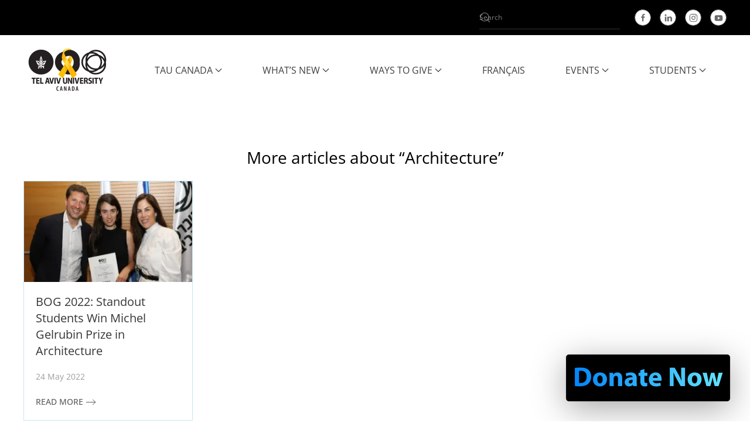

--- FILE ---
content_type: text/html; charset=UTF-8
request_url: https://cftau.ca/tag/architecture/
body_size: 10510
content:
<!DOCTYPE html>
<html lang="en-CA">
    <head>
        <meta charset="UTF-8">
        <meta name="viewport" content="width=device-width, initial-scale=1">
        <link rel="icon" href="/wp-content/uploads/favicon.ico" sizes="any">
                <link rel="apple-touch-icon" href="/wp-content/uploads/apple_touch_icon.png">
                <title>Architecture &#8211; Tel Aviv University Canada</title>
<meta name='robots' content='max-image-preview:large' />
<script id="cookieyes" type="text/javascript" src="https://cdn-cookieyes.com/client_data/1a9d676f17100f938bee15df/script.js"></script><link rel="alternate" type="application/rss+xml" title="Tel Aviv University Canada &raquo; Feed" href="https://cftau.ca/feed/" />
<link rel="alternate" type="application/rss+xml" title="Tel Aviv University Canada &raquo; Comments Feed" href="https://cftau.ca/comments/feed/" />
<link rel="alternate" type="application/rss+xml" title="Tel Aviv University Canada &raquo; Architecture Tag Feed" href="https://cftau.ca/tag/architecture/feed/" />
<style id='wp-block-library-inline-css'>
:root{--wp-block-synced-color:#7a00df;--wp-block-synced-color--rgb:122,0,223;--wp-bound-block-color:var(--wp-block-synced-color);--wp-editor-canvas-background:#ddd;--wp-admin-theme-color:#007cba;--wp-admin-theme-color--rgb:0,124,186;--wp-admin-theme-color-darker-10:#006ba1;--wp-admin-theme-color-darker-10--rgb:0,107,160.5;--wp-admin-theme-color-darker-20:#005a87;--wp-admin-theme-color-darker-20--rgb:0,90,135;--wp-admin-border-width-focus:2px}@media (min-resolution:192dpi){:root{--wp-admin-border-width-focus:1.5px}}.wp-element-button{cursor:pointer}:root .has-very-light-gray-background-color{background-color:#eee}:root .has-very-dark-gray-background-color{background-color:#313131}:root .has-very-light-gray-color{color:#eee}:root .has-very-dark-gray-color{color:#313131}:root .has-vivid-green-cyan-to-vivid-cyan-blue-gradient-background{background:linear-gradient(135deg,#00d084,#0693e3)}:root .has-purple-crush-gradient-background{background:linear-gradient(135deg,#34e2e4,#4721fb 50%,#ab1dfe)}:root .has-hazy-dawn-gradient-background{background:linear-gradient(135deg,#faaca8,#dad0ec)}:root .has-subdued-olive-gradient-background{background:linear-gradient(135deg,#fafae1,#67a671)}:root .has-atomic-cream-gradient-background{background:linear-gradient(135deg,#fdd79a,#004a59)}:root .has-nightshade-gradient-background{background:linear-gradient(135deg,#330968,#31cdcf)}:root .has-midnight-gradient-background{background:linear-gradient(135deg,#020381,#2874fc)}:root{--wp--preset--font-size--normal:16px;--wp--preset--font-size--huge:42px}.has-regular-font-size{font-size:1em}.has-larger-font-size{font-size:2.625em}.has-normal-font-size{font-size:var(--wp--preset--font-size--normal)}.has-huge-font-size{font-size:var(--wp--preset--font-size--huge)}.has-text-align-center{text-align:center}.has-text-align-left{text-align:left}.has-text-align-right{text-align:right}.has-fit-text{white-space:nowrap!important}#end-resizable-editor-section{display:none}.aligncenter{clear:both}.items-justified-left{justify-content:flex-start}.items-justified-center{justify-content:center}.items-justified-right{justify-content:flex-end}.items-justified-space-between{justify-content:space-between}.screen-reader-text{border:0;clip-path:inset(50%);height:1px;margin:-1px;overflow:hidden;padding:0;position:absolute;width:1px;word-wrap:normal!important}.screen-reader-text:focus{background-color:#ddd;clip-path:none;color:#444;display:block;font-size:1em;height:auto;left:5px;line-height:normal;padding:15px 23px 14px;text-decoration:none;top:5px;width:auto;z-index:100000}html :where(.has-border-color){border-style:solid}html :where([style*=border-top-color]){border-top-style:solid}html :where([style*=border-right-color]){border-right-style:solid}html :where([style*=border-bottom-color]){border-bottom-style:solid}html :where([style*=border-left-color]){border-left-style:solid}html :where([style*=border-width]){border-style:solid}html :where([style*=border-top-width]){border-top-style:solid}html :where([style*=border-right-width]){border-right-style:solid}html :where([style*=border-bottom-width]){border-bottom-style:solid}html :where([style*=border-left-width]){border-left-style:solid}html :where(img[class*=wp-image-]){height:auto;max-width:100%}:where(figure){margin:0 0 1em}html :where(.is-position-sticky){--wp-admin--admin-bar--position-offset:var(--wp-admin--admin-bar--height,0px)}@media screen and (max-width:600px){html :where(.is-position-sticky){--wp-admin--admin-bar--position-offset:0px}}

/*# sourceURL=wp-block-library-inline-css */
</style><style id='global-styles-inline-css'>
:root{--wp--preset--aspect-ratio--square: 1;--wp--preset--aspect-ratio--4-3: 4/3;--wp--preset--aspect-ratio--3-4: 3/4;--wp--preset--aspect-ratio--3-2: 3/2;--wp--preset--aspect-ratio--2-3: 2/3;--wp--preset--aspect-ratio--16-9: 16/9;--wp--preset--aspect-ratio--9-16: 9/16;--wp--preset--color--black: #000000;--wp--preset--color--cyan-bluish-gray: #abb8c3;--wp--preset--color--white: #ffffff;--wp--preset--color--pale-pink: #f78da7;--wp--preset--color--vivid-red: #cf2e2e;--wp--preset--color--luminous-vivid-orange: #ff6900;--wp--preset--color--luminous-vivid-amber: #fcb900;--wp--preset--color--light-green-cyan: #7bdcb5;--wp--preset--color--vivid-green-cyan: #00d084;--wp--preset--color--pale-cyan-blue: #8ed1fc;--wp--preset--color--vivid-cyan-blue: #0693e3;--wp--preset--color--vivid-purple: #9b51e0;--wp--preset--gradient--vivid-cyan-blue-to-vivid-purple: linear-gradient(135deg,rgb(6,147,227) 0%,rgb(155,81,224) 100%);--wp--preset--gradient--light-green-cyan-to-vivid-green-cyan: linear-gradient(135deg,rgb(122,220,180) 0%,rgb(0,208,130) 100%);--wp--preset--gradient--luminous-vivid-amber-to-luminous-vivid-orange: linear-gradient(135deg,rgb(252,185,0) 0%,rgb(255,105,0) 100%);--wp--preset--gradient--luminous-vivid-orange-to-vivid-red: linear-gradient(135deg,rgb(255,105,0) 0%,rgb(207,46,46) 100%);--wp--preset--gradient--very-light-gray-to-cyan-bluish-gray: linear-gradient(135deg,rgb(238,238,238) 0%,rgb(169,184,195) 100%);--wp--preset--gradient--cool-to-warm-spectrum: linear-gradient(135deg,rgb(74,234,220) 0%,rgb(151,120,209) 20%,rgb(207,42,186) 40%,rgb(238,44,130) 60%,rgb(251,105,98) 80%,rgb(254,248,76) 100%);--wp--preset--gradient--blush-light-purple: linear-gradient(135deg,rgb(255,206,236) 0%,rgb(152,150,240) 100%);--wp--preset--gradient--blush-bordeaux: linear-gradient(135deg,rgb(254,205,165) 0%,rgb(254,45,45) 50%,rgb(107,0,62) 100%);--wp--preset--gradient--luminous-dusk: linear-gradient(135deg,rgb(255,203,112) 0%,rgb(199,81,192) 50%,rgb(65,88,208) 100%);--wp--preset--gradient--pale-ocean: linear-gradient(135deg,rgb(255,245,203) 0%,rgb(182,227,212) 50%,rgb(51,167,181) 100%);--wp--preset--gradient--electric-grass: linear-gradient(135deg,rgb(202,248,128) 0%,rgb(113,206,126) 100%);--wp--preset--gradient--midnight: linear-gradient(135deg,rgb(2,3,129) 0%,rgb(40,116,252) 100%);--wp--preset--font-size--small: 13px;--wp--preset--font-size--medium: 20px;--wp--preset--font-size--large: 36px;--wp--preset--font-size--x-large: 42px;--wp--preset--spacing--20: 0.44rem;--wp--preset--spacing--30: 0.67rem;--wp--preset--spacing--40: 1rem;--wp--preset--spacing--50: 1.5rem;--wp--preset--spacing--60: 2.25rem;--wp--preset--spacing--70: 3.38rem;--wp--preset--spacing--80: 5.06rem;--wp--preset--shadow--natural: 6px 6px 9px rgba(0, 0, 0, 0.2);--wp--preset--shadow--deep: 12px 12px 50px rgba(0, 0, 0, 0.4);--wp--preset--shadow--sharp: 6px 6px 0px rgba(0, 0, 0, 0.2);--wp--preset--shadow--outlined: 6px 6px 0px -3px rgb(255, 255, 255), 6px 6px rgb(0, 0, 0);--wp--preset--shadow--crisp: 6px 6px 0px rgb(0, 0, 0);}:where(.is-layout-flex){gap: 0.5em;}:where(.is-layout-grid){gap: 0.5em;}body .is-layout-flex{display: flex;}.is-layout-flex{flex-wrap: wrap;align-items: center;}.is-layout-flex > :is(*, div){margin: 0;}body .is-layout-grid{display: grid;}.is-layout-grid > :is(*, div){margin: 0;}:where(.wp-block-columns.is-layout-flex){gap: 2em;}:where(.wp-block-columns.is-layout-grid){gap: 2em;}:where(.wp-block-post-template.is-layout-flex){gap: 1.25em;}:where(.wp-block-post-template.is-layout-grid){gap: 1.25em;}.has-black-color{color: var(--wp--preset--color--black) !important;}.has-cyan-bluish-gray-color{color: var(--wp--preset--color--cyan-bluish-gray) !important;}.has-white-color{color: var(--wp--preset--color--white) !important;}.has-pale-pink-color{color: var(--wp--preset--color--pale-pink) !important;}.has-vivid-red-color{color: var(--wp--preset--color--vivid-red) !important;}.has-luminous-vivid-orange-color{color: var(--wp--preset--color--luminous-vivid-orange) !important;}.has-luminous-vivid-amber-color{color: var(--wp--preset--color--luminous-vivid-amber) !important;}.has-light-green-cyan-color{color: var(--wp--preset--color--light-green-cyan) !important;}.has-vivid-green-cyan-color{color: var(--wp--preset--color--vivid-green-cyan) !important;}.has-pale-cyan-blue-color{color: var(--wp--preset--color--pale-cyan-blue) !important;}.has-vivid-cyan-blue-color{color: var(--wp--preset--color--vivid-cyan-blue) !important;}.has-vivid-purple-color{color: var(--wp--preset--color--vivid-purple) !important;}.has-black-background-color{background-color: var(--wp--preset--color--black) !important;}.has-cyan-bluish-gray-background-color{background-color: var(--wp--preset--color--cyan-bluish-gray) !important;}.has-white-background-color{background-color: var(--wp--preset--color--white) !important;}.has-pale-pink-background-color{background-color: var(--wp--preset--color--pale-pink) !important;}.has-vivid-red-background-color{background-color: var(--wp--preset--color--vivid-red) !important;}.has-luminous-vivid-orange-background-color{background-color: var(--wp--preset--color--luminous-vivid-orange) !important;}.has-luminous-vivid-amber-background-color{background-color: var(--wp--preset--color--luminous-vivid-amber) !important;}.has-light-green-cyan-background-color{background-color: var(--wp--preset--color--light-green-cyan) !important;}.has-vivid-green-cyan-background-color{background-color: var(--wp--preset--color--vivid-green-cyan) !important;}.has-pale-cyan-blue-background-color{background-color: var(--wp--preset--color--pale-cyan-blue) !important;}.has-vivid-cyan-blue-background-color{background-color: var(--wp--preset--color--vivid-cyan-blue) !important;}.has-vivid-purple-background-color{background-color: var(--wp--preset--color--vivid-purple) !important;}.has-black-border-color{border-color: var(--wp--preset--color--black) !important;}.has-cyan-bluish-gray-border-color{border-color: var(--wp--preset--color--cyan-bluish-gray) !important;}.has-white-border-color{border-color: var(--wp--preset--color--white) !important;}.has-pale-pink-border-color{border-color: var(--wp--preset--color--pale-pink) !important;}.has-vivid-red-border-color{border-color: var(--wp--preset--color--vivid-red) !important;}.has-luminous-vivid-orange-border-color{border-color: var(--wp--preset--color--luminous-vivid-orange) !important;}.has-luminous-vivid-amber-border-color{border-color: var(--wp--preset--color--luminous-vivid-amber) !important;}.has-light-green-cyan-border-color{border-color: var(--wp--preset--color--light-green-cyan) !important;}.has-vivid-green-cyan-border-color{border-color: var(--wp--preset--color--vivid-green-cyan) !important;}.has-pale-cyan-blue-border-color{border-color: var(--wp--preset--color--pale-cyan-blue) !important;}.has-vivid-cyan-blue-border-color{border-color: var(--wp--preset--color--vivid-cyan-blue) !important;}.has-vivid-purple-border-color{border-color: var(--wp--preset--color--vivid-purple) !important;}.has-vivid-cyan-blue-to-vivid-purple-gradient-background{background: var(--wp--preset--gradient--vivid-cyan-blue-to-vivid-purple) !important;}.has-light-green-cyan-to-vivid-green-cyan-gradient-background{background: var(--wp--preset--gradient--light-green-cyan-to-vivid-green-cyan) !important;}.has-luminous-vivid-amber-to-luminous-vivid-orange-gradient-background{background: var(--wp--preset--gradient--luminous-vivid-amber-to-luminous-vivid-orange) !important;}.has-luminous-vivid-orange-to-vivid-red-gradient-background{background: var(--wp--preset--gradient--luminous-vivid-orange-to-vivid-red) !important;}.has-very-light-gray-to-cyan-bluish-gray-gradient-background{background: var(--wp--preset--gradient--very-light-gray-to-cyan-bluish-gray) !important;}.has-cool-to-warm-spectrum-gradient-background{background: var(--wp--preset--gradient--cool-to-warm-spectrum) !important;}.has-blush-light-purple-gradient-background{background: var(--wp--preset--gradient--blush-light-purple) !important;}.has-blush-bordeaux-gradient-background{background: var(--wp--preset--gradient--blush-bordeaux) !important;}.has-luminous-dusk-gradient-background{background: var(--wp--preset--gradient--luminous-dusk) !important;}.has-pale-ocean-gradient-background{background: var(--wp--preset--gradient--pale-ocean) !important;}.has-electric-grass-gradient-background{background: var(--wp--preset--gradient--electric-grass) !important;}.has-midnight-gradient-background{background: var(--wp--preset--gradient--midnight) !important;}.has-small-font-size{font-size: var(--wp--preset--font-size--small) !important;}.has-medium-font-size{font-size: var(--wp--preset--font-size--medium) !important;}.has-large-font-size{font-size: var(--wp--preset--font-size--large) !important;}.has-x-large-font-size{font-size: var(--wp--preset--font-size--x-large) !important;}
/*# sourceURL=global-styles-inline-css */
</style>

<style id='classic-theme-styles-inline-css'>
/*! This file is auto-generated */
.wp-block-button__link{color:#fff;background-color:#32373c;border-radius:9999px;box-shadow:none;text-decoration:none;padding:calc(.667em + 2px) calc(1.333em + 2px);font-size:1.125em}.wp-block-file__button{background:#32373c;color:#fff;text-decoration:none}
/*# sourceURL=/wp-includes/css/classic-themes.min.css */
</style>
<link href="https://cftau.ca/wp-content/themes/yootheme/css/theme.1.css?ver=1768498873" rel="stylesheet">
<link href="https://cftau.ca/wp-content/themes/yootheme/css/theme.update.css?ver=4.5.33" rel="stylesheet">
<script src="https://cftau.ca/wp-includes/js/jquery/jquery.min.js?ver=3.7.1" id="jquery-core-js"></script>
<script src="https://cftau.ca/wp-includes/js/jquery/jquery-migrate.min.js?ver=3.4.1" id="jquery-migrate-js"></script>
<link rel="https://api.w.org/" href="https://cftau.ca/wp-json/" /><link rel="alternate" title="JSON" type="application/json" href="https://cftau.ca/wp-json/wp/v2/tags/311" /><link rel="EditURI" type="application/rsd+xml" title="RSD" href="https://cftau.ca/xmlrpc.php?rsd" />

<script src="https://cftau.ca/wp-content/themes/yootheme/packages/theme-analytics/app/analytics.min.js?ver=4.5.33" defer></script>
<script src="https://cftau.ca/wp-content/themes/yootheme/vendor/assets/uikit/dist/js/uikit.min.js?ver=4.5.33"></script>
<script src="https://cftau.ca/wp-content/themes/yootheme/vendor/assets/uikit/dist/js/uikit-icons-max.min.js?ver=4.5.33"></script>
<script src="https://cftau.ca/wp-content/themes/yootheme/js/theme.js?ver=4.5.33"></script>
<script>window.yootheme ||= {}; var $theme = yootheme.theme = {"google_analytics":"UA-88842730-2","google_analytics_anonymize":"","i18n":{"close":{"label":"Close","0":"yootheme"},"totop":{"label":"Back to top","0":"yootheme"},"marker":{"label":"Open","0":"yootheme"},"navbarToggleIcon":{"label":"Open menu","0":"yootheme"},"paginationPrevious":{"label":"Previous page","0":"yootheme"},"paginationNext":{"label":"Next page","0":"yootheme"},"searchIcon":{"toggle":"Open Search","submit":"Submit Search"},"slider":{"next":"Next slide","previous":"Previous slide","slideX":"Slide %s","slideLabel":"%s of %s"},"slideshow":{"next":"Next slide","previous":"Previous slide","slideX":"Slide %s","slideLabel":"%s of %s"},"lightboxPanel":{"next":"Next slide","previous":"Previous slide","slideLabel":"%s of %s","close":"Close"}}};</script>
<script>// === Floating Donate Button ===
document.addEventListener('DOMContentLoaded', function () {

  // List all IDs here 
  // (ONE PER LINE, WITH COMMENTS ALLOWED)
  const hideIDs = [
    59652, // Resilience Shines
    59591, // Giving Tuesday
    58918, // CHANGEMAKERS GALA
    58355, // Trauma to Triumph
    59320, // Courage to Heal T2T
    52043, // Baruch Tegegne Fund
 //   55081, // Trauma Center
      118, // General Donation Page
 //   56919, // Road to Breakthroughs
    57851, // Irwin Cotler Institude
    54790, // Multiple Sclerosis Fund
    57525, // Steinhardt Museum
    59608 // Allies Fund
  ];

  const body = document.body;

  // Match IDs as either page-id-XXXX or postid-XXXX
  const shouldHide = hideIDs.some(id =>
    body.classList.contains(`page-id-${id}`) ||
    body.classList.contains(`postid-${id}`)
  );

  if (shouldHide) return;
  if (document.getElementById('floating-donate-btn')) return;

  // Create the link element
  const a = document.createElement('a');
  a.id = 'floating-donate-btn';
  a.href = 'https://cftau.ca/donation/donations/';
  a.target = '_blank';
  a.rel = 'noopener';
  a.setAttribute('aria-label', 'Floating donate button');

  // Style the wrapper (NO shadow, NO border)
  Object.assign(a.style, {
    position: 'fixed',
    right: '24px',
    bottom: '24px',
    zIndex: '99999',
    display: 'inline-block',
    lineHeight: '0',
    transition: 'transform .2s ease, opacity .15s ease',
    opacity: '0'
  });

  // Hover lift only
  a.onmouseover = function () {
    this.style.transform = 'translateY(-2px)';
  };
  a.onmouseout = function () {
    this.style.transform = 'translateY(0)';
  };

  // Create the image
  const img = new Image();
  img.src = '/wp-content/uploads/DonateButton/Donate.Button.png';
  img.alt = 'Donate';
  img.style.display = 'block';
  img.style.width = '300px';   // adjust size here
  img.style.height = 'auto';

  // Shadow applied to IMAGE (respects transparency)
  img.style.filter = 'drop-shadow(0 12px 28px rgba(0,0,0,.35))';
  img.style.transition = 'filter .2s ease';

  img.loading = 'eager';
  img.decoding = 'async';
  img.fetchPriority = 'high';

  img.addEventListener('load', () => {
    a.style.opacity = '1';
  });

  a.appendChild(img);
  document.body.appendChild(a);
});


console.log("✅ Custom Script is Running!");

document.addEventListener('DOMContentLoaded', function () {
  // === Word Swapper ===
  const rotators = document.querySelectorAll('.word-rotator');
  rotators.forEach(rotator => {
    const phrases = Array.from(rotator.children);
    let index = 0;
    let maxWidth = 0;
    phrases.forEach(span => {
      const clone = span.cloneNode(true);
      clone.style.position = 'absolute';
      clone.style.opacity = '0';
      clone.style.visibility = 'hidden';
      document.body.appendChild(clone);
      maxWidth = Math.max(maxWidth, clone.offsetWidth);
      document.body.removeChild(clone);
    });
    rotator.style.width = maxWidth + 'px';
    setInterval(() => {
      phrases[index].classList.remove('active');
      index = (index + 1) % phrases.length;
      phrases[index].classList.add('active');
    }, 3000);
  });

  // === Fade In All Quotes One by One, Then Fade Out Together (for all non-distress blocks) ===
  // Use a safe filter so we don't accidentally include distress items.
    /*
  const lines = Array.from(document.querySelectorAll('.fade-quote'))
    .filter(el => !el.closest('.distress-quotes'));

  const fadeInDelay = 2000;  // time between each fade-in
  const holdDelay = 3000;    // how long to hold all visible before fading out
  const fadeOutDelay = 2000; // duration of fade-out

  function startCycle() {
    if (lines.length === 0) return;
    lines.forEach(line => line.classList.remove('active'));

    lines.forEach((line, i) => {
      setTimeout(() => {
        line.classList.add('active');
      }, i * fadeInDelay);
    });

    const totalTime = (lines.length * fadeInDelay) + holdDelay;

    setTimeout(() => {
      lines.forEach(line => line.classList.remove('active'));
    }, totalTime);

    setTimeout(startCycle, totalTime + fadeOutDelay);
  }
  startCycle();

    
  // === Fixed Timing: Distress Quotes (now 3 lines / 6 segments) ===
  const distressLines = document.querySelectorAll('.distress-quotes .fade-quote');
  const fadeInDelay2 = 2000; // time between each segment fade-in
  const holdDelay2 = 3000;   // how long to hold after all segments are visible
  const fadeOutDelay2 = 2000; // fade-out duration

  function startDistressCycle() {
    if (distressLines.length === 0) return;

    // Clear all at start
    distressLines.forEach(line => line.classList.remove('active'));

    // Fade in each segment in order
    distressLines.forEach((line, i) => {
      setTimeout(() => {
        line.classList.add('active');
      }, i * fadeInDelay2);
    });

    // Compute timeline
    const fadeInTotal = distressLines.length * fadeInDelay2;
    const totalVisibleTime = fadeInTotal + holdDelay2;

    // Fade out all segments together
    setTimeout(() => {
      distressLines.forEach(line => line.classList.remove('active'));
    }, totalVisibleTime);

    // Restart after fade out completes
    setTimeout(startDistressCycle, totalVisibleTime + fadeOutDelay2);
  }
  startDistressCycle();
*/

  // === Anchor Navigation with Sticky Offset + Mobile Menu Close ===
  const anchorLinks = document.querySelectorAll('a[href^="#"]:not([href="#"])');
  anchorLinks.forEach(link => {
    link.addEventListener('click', function (e) {
      const href = this.getAttribute('href');
      const targetElement = document.querySelector(href);
      if (!targetElement) return;

      e.preventDefault();

      const offset = document.querySelector('.custom-sticky-navbar')?.offsetHeight || 60;
      const scrollToPosition = targetElement.getBoundingClientRect().top + window.pageYOffset - offset;

      const scrollToTarget = () => {
        window.scrollTo({ top: scrollToPosition, behavior: 'smooth' });
      };

      const isInsideMobileSubmenu = this.closest('#mobile-submenu');
      if (isInsideMobileSubmenu) {
        const mobileMenu = document.getElementById('mobile-submenu');
        mobileMenu.hidden = true;

        requestAnimationFrame(() => {
          setTimeout(scrollToTarget, 50);
        });
      } else {
        scrollToTarget();
      }
    });
  });
});

// === Panel Slider Continuous Scroll ===
document.addEventListener('DOMContentLoaded', function () {
  const slider = UIkit.slider('.sponsor-slider');

  if (!slider) return;

  const container = slider.list;
  const speed = 0.3;
  let raf;

  function animate() {
    container.scrollLeft += speed;

    if (container.scrollLeft + container.clientWidth >= container.scrollWidth) {
      container.scrollLeft = 0;
    }

    raf = requestAnimationFrame(animate);
  }

  animate();

  container.addEventListener('mouseenter', () => cancelAnimationFrame(raf));
  container.addEventListener('mouseleave', animate);
});




// === Mulroney Page: Page-load Video Modal (YooTheme / UIkit, No Autoplay) ===
document.addEventListener('DOMContentLoaded', function () {

  // Only run on Mulroney page
  if (!document.body.classList.contains('page-id-58918')) {
    return;
  }

  if (typeof UIkit === 'undefined') {
    console.warn('UIkit not found. The Mulroney modal cannot open.');
    return;
  }

  var modalElement = document.getElementById('mulroney-autoplay-video-modal');
  var iframe = document.getElementById('mulroney-video-iframe');

  if (!modalElement || !iframe) {
    console.warn('Mulroney modal or iframe missing.');
    return;
  }

  var videoModal = UIkit.modal(modalElement);

  // Small delay ensures the modal opens correctly on page load
  setTimeout(function () {
    videoModal.show();
  }, 300);

  // Get initial non-autoplay URL
  var originalSrc = iframe.getAttribute('src');

  // When modal hides, stop the video and DO NOT restart it
  UIkit.util.on(modalElement, 'hide', function () {
    iframe.setAttribute('src', '');        // wipe
    iframe.setAttribute('src', originalSrc); // restore WITHOUT autoplay
  });

});</script>		<style id="wp-custom-css">
			

/* Custom Facebook Feed */
#cff .cff-item {
	
	border: 1px solid #ddd !important;
}
/* Custom Facebook Feed - End */

/* Custom Facebook Feed */
#cff .cff-item {
	
	border: 1px solid #ddd !important;
}
/* Custom Facebook Feed - End */

/* Custom Facebook Feed */
#cff .cff-item {
	
	border: 1px solid #ddd !important;
}
/* Custom Facebook Feed - End */		</style>
		    </head>
    <body class="archive tag tag-architecture tag-311 wp-theme-yootheme ">

        
        <div class="uk-hidden-visually uk-notification uk-notification-top-left uk-width-auto">
            <div class="uk-notification-message">
                <a href="#tm-main" class="uk-link-reset">Skip to main content</a>
            </div>
        </div>

        
        
        <div class="tm-page">

                        


<header class="tm-header-mobile uk-hidden@m">


    
        <div class="uk-navbar-container">

            <div class="uk-container uk-container-expand">
                <nav class="uk-navbar" uk-navbar="{&quot;align&quot;:&quot;left&quot;,&quot;container&quot;:&quot;.tm-header-mobile&quot;,&quot;boundary&quot;:&quot;.tm-header-mobile .uk-navbar-container&quot;}">

                                        <div class="uk-navbar-left ">

                        
                                                    <a uk-toggle href="#tm-dialog-mobile" class="uk-navbar-toggle">

        
        <div uk-navbar-toggle-icon></div>

        
    </a>                        
                        
                    </div>
                    
                                        <div class="uk-navbar-center">

                                                    <a href="https://cftau.ca/" aria-label="Back to home" class="uk-logo uk-navbar-item">
    <picture>
<source type="image/webp" srcset="/wp-content/themes/yootheme/cache/4e/TAU-Canada_black_ribbon-1-4edc7c15.webp 160w, /wp-content/themes/yootheme/cache/78/TAU-Canada_black_ribbon-1-7887021e.webp 320w" sizes="(min-width: 160px) 160px">
<img alt="CFTAU" loading="eager" src="/wp-content/themes/yootheme/cache/4a/TAU-Canada_black_ribbon-1-4a368fbb.png" width="160" height="87">
</picture></a>                        
                        
                    </div>
                    
                    
                </nav>
            </div>

        </div>

    



        <div id="tm-dialog-mobile" uk-offcanvas="container: true; overlay: true" mode="slide">
        <div class="uk-offcanvas-bar uk-flex uk-flex-column">

                        <button class="uk-offcanvas-close uk-close-large" type="button" uk-close uk-toggle="cls: uk-close-large; mode: media; media: @s"></button>
            
                        <div class="uk-margin-auto-bottom">
                
<div class="uk-grid uk-child-width-1-1" uk-grid>    <div>
<div class="uk-panel widget widget_nav_menu" id="nav_menu-2">

    
    
<ul class="uk-subnav uk-subnav-divider" uk-dropnav="{&quot;boundary&quot;:&quot;false&quot;,&quot;container&quot;:&quot;body&quot;}">
    
	<li class="menu-item menu-item-type-post_type menu-item-object-page menu-item-home menu-item-has-children uk-parent"><a href="https://cftau.ca/">TAU Canada</a>
	<div class="uk-dropdown"><div class="uk-drop-grid uk-child-width-1-1" uk-grid><div><ul class="uk-nav uk-dropdown-nav">

		<li class="menu-item menu-item-type-post_type menu-item-object-page"><a href="https://cftau.ca/our-story/">Our Story</a></li>
		<li class="menu-item menu-item-type-custom menu-item-object-custom"><a href="https://cftau.ca/our-story/#Aboutuniversity" uk-scroll>About Tel Aviv University</a></li>
		<li class="menu-item menu-item-type-custom menu-item-object-custom"><a href="https://cftau.ca/our-story/#nationalteam" uk-scroll>National Team</a></li>
		<li class="menu-item menu-item-type-custom menu-item-object-custom"><a href="https://cftau.ca/our-story/#Leadership-Ontario" uk-scroll>Leadership Team – Ontario & Western Canada</a></li>
		<li class="menu-item menu-item-type-custom menu-item-object-custom"><a href="https://cftau.ca/our-story/#Leadership-Ottawa" uk-scroll>Leadership Team – Ottawa, Quebec and Atlantic Canada</a></li>
		<li class="menu-item menu-item-type-custom menu-item-object-custom"><a href="https://cftau.ca/our-story/#volunteer" uk-scroll>Volunteer based Chapters</a></li>
		<li class="menu-item menu-item-type-post_type menu-item-object-page"><a href="https://cftau.ca/bog2026/">Tel Aviv University Board Of Governors 2026</a></li>
		<li class="menu-item menu-item-type-post_type menu-item-object-page"><a href="https://cftau.ca/community-profiles/">Community Profiles</a></li>
		<li class="menu-item menu-item-type-post_type menu-item-object-page"><a href="https://cftau.ca/publications/">Publications</a></li>
		<li class="menu-item menu-item-type-post_type menu-item-object-page menu-item-has-children uk-parent"><a href="https://cftau.ca/alumni/">Alumni</a>
		<ul class="uk-nav-sub">

			<li class="menu-item menu-item-type-custom menu-item-object-custom"><a href="https://cftau.ca/alumni/#inspiring-alumni" uk-scroll>Inspiring Alumni</a></li>
			<li class="menu-item menu-item-type-post_type menu-item-object-page"><a href="https://cftau.ca/alumni-register/">Get Involved!</a></li></ul></li>
		<li class="menu-item menu-item-type-post_type menu-item-object-page"><a href="https://cftau.ca/employment-opportunities/">Employment Opportunities</a></li>
		<li class="menu-item menu-item-type-post_type menu-item-object-page"><a href="https://cftau.ca/newsletter/">Newsletter</a></li></ul></div></div></div></li>
	<li class="menu-item menu-item-type-post_type menu-item-object-page menu-item-has-children uk-parent"><a href="https://cftau.ca/whats-new/">What’s new</a>
	<div class="uk-dropdown"><div class="uk-drop-grid uk-child-width-1-1" uk-grid><div><ul class="uk-nav uk-dropdown-nav">

		<li class="menu-item menu-item-type-post_type menu-item-object-page"><a href="https://cftau.ca/whats-new/">News</a></li>
		<li class="menu-item menu-item-type-post_type menu-item-object-page"><a href="https://cftau.ca/videos-and-podcasts/">Videos and Podcasts</a></li>
		<li class="menu-item menu-item-type-post_type menu-item-object-page"><a href="https://cftau.ca/newsletter/">Newsletter</a></li></ul></div></div></div></li>
	<li class="menu-item menu-item-type-custom menu-item-object-custom menu-item-has-children uk-parent"><a href="https://cftau.ca/donation/many-ways-to-give/">Ways to give</a>
	<div class="uk-dropdown"><div class="uk-drop-grid uk-child-width-1-1" uk-grid><div><ul class="uk-nav uk-dropdown-nav">

		<li class="menu-item menu-item-type-post_type menu-item-object-donation"><a href="https://cftau.ca/donation/join-us-on-the-road-to-breakthroughs/">Road to Breakthroughs</a></li>
		<li class="menu-item menu-item-type-post_type menu-item-object-donation"><a href="https://cftau.ca/donation/the-national-center-for-traumatic-stress-and-resilience/">The National Center for Traumatic Stress and Resilience</a></li>
		<li class="menu-item menu-item-type-post_type menu-item-object-donation"><a href="https://cftau.ca/donation/the-irwin-cotler-institute-for-democracy-human-rights-and-justice/">The Irwin Cotler Institute – Democracy, Human Rights and Justice</a></li>
		<li class="menu-item menu-item-type-post_type menu-item-object-page"><a href="https://cftau.ca/mulroney/">Changemakers Gala 2026</a></li>
		<li class="menu-item menu-item-type-custom menu-item-object-custom menu-item-has-children uk-parent"><a role="button">TAU Canada Funds</a>
		<ul class="uk-nav-sub">

			<li class="menu-item menu-item-type-post_type menu-item-object-donation"><a href="https://cftau.ca/donation/tau-canada-multiple-sclerosis-fund/"><img src="/wp-content/uploads/MS-logo1.svg" width="40" height="40" class="uk-margin-small-right" alt uk-svg loading="eager"> TAU Canada Multiple Sclerosis Fund</a></li>
			<li class="menu-item menu-item-type-post_type menu-item-object-donation"><a href="https://cftau.ca/donation/the-steinhardt-museum-of-natural-history/"><img src="/wp-content/uploads/tree_8992866.svg" width="40" height="40" class="uk-margin-small-right" alt uk-svg loading="eager"> The Steinhardt Museum of Natural History</a></li>
			<li class="menu-item menu-item-type-post_type menu-item-object-donation"><a href="https://cftau.ca/donation/the-allies-fund-at-tel-aviv-university/"><img src="/wp-content/uploads/alliance_17973783.svg" width="40" height="40" class="uk-margin-small-right" alt uk-svg loading="eager"> The Allies Fund at Tel Aviv University</a></li></ul></li>
		<li class="menu-item menu-item-type-post_type menu-item-object-donation"><a href="https://cftau.ca/donation/donations/">General Donation</a></li>
		<li class="menu-item menu-item-type-post_type menu-item-object-donation"><a href="https://cftau.ca/donation/tribute-cards/">Tribute Cards</a></li>
		<li class="menu-item menu-item-type-post_type menu-item-object-page"><a href="https://cftau.ca/donation/many-ways-to-give/">Many ways to give</a></li></ul></div></div></div></li>
	<li class="menu-item menu-item-type-post_type menu-item-object-page"><a href="https://cftau.ca/les-amis-francais-de-luniversite-de-tel-aviv/">Français</a></li>
	<li class="menu-item menu-item-type-custom menu-item-object-custom menu-item-has-children uk-parent"><a href="https://cftau.ca/events/events-2025/">Events</a>
	<div class="uk-dropdown"><div class="uk-drop-grid uk-child-width-1-1" uk-grid><div><ul class="uk-nav uk-dropdown-nav">

		<li class="menu-item menu-item-type-post_type menu-item-object-page"><a href="https://cftau.ca/webinars/online-events-library/">Online Events</a></li>
		<li class="menu-item menu-item-type-post_type menu-item-object-event"><a href="https://cftau.ca/events/events-2025/">Events 2025</a></li>
		<li class="menu-item menu-item-type-post_type menu-item-object-event"><a href="https://cftau.ca/events/events-2024/">Events 2024</a></li>
		<li class="menu-item menu-item-type-post_type menu-item-object-event"><a href="https://cftau.ca/events/events-2023/">Events 2023</a></li>
		<li class="menu-item menu-item-type-post_type menu-item-object-event"><a href="https://cftau.ca/events/events-2022/">Events 2022</a></li>
		<li class="menu-item menu-item-type-post_type menu-item-object-event"><a href="https://cftau.ca/events/events-2021/">Events 2021</a></li>
		<li class="menu-item menu-item-type-post_type menu-item-object-page"><a href="https://cftau.ca/events/events-2020/">Events 2020</a></li>
		<li class="menu-item menu-item-type-post_type menu-item-object-event"><a href="https://cftau.ca/events/global-events/">Global Events</a></li></ul></div></div></div></li>
	<li class="menu-item menu-item-type-post_type menu-item-object-page menu-item-has-children uk-parent"><a href="https://cftau.ca/students/">Students</a>
	<div class="uk-dropdown"><div class="uk-drop-grid uk-child-width-1-1" uk-grid><div><ul class="uk-nav uk-dropdown-nav">

		<li class="menu-item menu-item-type-post_type menu-item-object-page"><a href="https://cftau.ca/student-news/">Student News</a></li>
		<li class="menu-item menu-item-type-custom menu-item-object-custom"><a href="https://cftau.ca/students/#canadian-students" uk-scroll>Canadian Students</a></li>
		<li class="menu-item menu-item-type-custom menu-item-object-custom"><a href="https://cftau.ca/students/#Study-at-TAU" uk-scroll>Study at TAU</a></li>
		<li class="menu-item menu-item-type-custom menu-item-object-custom"><a href="https://cftau.ca/students/#Study-abroad" uk-scroll>Study Abroad</a></li>
		<li class="menu-item menu-item-type-custom menu-item-object-custom"><a href="https://cftau.ca/students/#Eligapyear" uk-scroll>Eli Gap Year Program</a></li>
		<li class="menu-item menu-item-type-custom menu-item-object-custom"><a href="https://cftau.ca/students/#short-term-programs" uk-scroll>Short Term Programs</a></li>
		<li class="menu-item menu-item-type-custom menu-item-object-custom"><a href="https://cftau.ca/students/#undergraduate-degrees" uk-scroll>Undergraduate Degrees</a></li>
		<li class="menu-item menu-item-type-custom menu-item-object-custom"><a href="https://cftau.ca/students/#graduate-degrees" uk-scroll>Graduate Degree Programs</a></li>
		<li class="menu-item menu-item-type-post_type menu-item-object-page"><a href="https://cftau.ca/schools-at-tau/">Schools at TAU</a></li>
		<li class="menu-item menu-item-type-custom menu-item-object-custom"><a href="https://cftau.ca/students/#activities" uk-scroll>Activities- Campus Life</a></li>
		<li class="menu-item menu-item-type-custom menu-item-object-custom"><a href="https://cftau.ca/students/#virtual-tour" uk-scroll>TAU Virtual Campus Tour</a></li></ul></div></div></div></li></ul>

</div>
</div>    <div>
<div class="uk-panel widget widget_search" id="search-6">

    
    

    <form id="search-1" action="https://cftau.ca/" method="get" role="search" class="uk-search uk-search-default uk-width-1-1"><span uk-search-icon></span><input name="s" placeholder="Search" required aria-label="Search" type="search" class="uk-search-input"></form>
    

</div>
</div>    <div>
<div class="uk-panel">

    
    <ul class="uk-grid uk-flex-inline uk-flex-middle uk-flex-nowrap uk-grid-small">                    <li><a href="https://www.facebook.com/CAFTAU" class="uk-preserve-width uk-icon-button" rel="noreferrer" target="_blank"><span uk-icon="icon: facebook;"></span></a></li>
                    <li><a href="https://twitter.com/CFTAU" class="uk-preserve-width uk-icon-button" rel="noreferrer" target="_blank"><span uk-icon="icon: twitter;"></span></a></li>
                    <li><a href="https://www.linkedin.com/company/canadian-friends-of-tel-aviv-university/" class="uk-preserve-width uk-icon-button" rel="noreferrer" target="_blank"><span uk-icon="icon: linkedin;"></span></a></li>
                    <li><a href="https://www.instagram.com/cftau/" class="uk-preserve-width uk-icon-button" rel="noreferrer" target="_blank"><span uk-icon="icon: instagram;"></span></a></li>
                    <li><a href="https://www.youtube.com/user/CFTAU/" class="uk-preserve-width uk-icon-button" rel="noreferrer" target="_blank"><span uk-icon="icon: youtube;"></span></a></li>
            </ul>
</div>
</div></div>            </div>
            
            
        </div>
    </div>
    
    
    

</header>


<div class="tm-toolbar tm-toolbar-default uk-visible@m">
    <div class="uk-container uk-flex uk-flex-middle uk-container-expand">

        
                <div class="uk-margin-auto-left">
            <div class="uk-grid-medium uk-child-width-auto uk-flex-middle" uk-grid="margin: uk-margin-small-top">
                <div>
<div class="uk-panel uk-light widget widget_search" id="search-4">

    
    

    <form id="search-0" action="https://cftau.ca/" method="get" role="search" class="uk-search uk-search-default"><span uk-search-icon></span><input name="s" placeholder="Search" required aria-label="Search" type="search" class="uk-search-input"></form>
    

</div>
</div><div>
<div class="uk-panel">

    
    <ul class="uk-grid uk-flex-inline uk-flex-middle uk-flex-nowrap uk-grid-small">                    <li><a href="https://www.facebook.com/CAFTAU" class="uk-preserve-width uk-icon-button" rel="noreferrer" target="_blank"><span uk-icon="icon: facebook; width: 15; height: 15;"></span></a></li>
                    <li><a href="https://www.linkedin.com/company/canadian-friends-of-tel-aviv-university/" class="uk-preserve-width uk-icon-button" rel="noreferrer" target="_blank"><span uk-icon="icon: linkedin; width: 15; height: 15;"></span></a></li>
                    <li><a href="https://www.instagram.com/telavivuniversitycanada/" class="uk-preserve-width uk-icon-button" rel="noreferrer" target="_blank"><span uk-icon="icon: instagram; width: 15; height: 15;"></span></a></li>
                    <li><a href="https://www.youtube.com/user/CFTAU/" class="uk-preserve-width uk-icon-button" rel="noreferrer" target="_blank"><span uk-icon="icon: youtube; width: 15; height: 15;"></span></a></li>
            </ul>
</div>
</div>            </div>
        </div>
        
    </div>
</div>

<header class="tm-header uk-visible@m">



    
        <div class="uk-navbar-container">

            <div class="uk-container uk-container-expand uk-padding-remove-left">
                <nav class="uk-navbar uk-navbar-justify" uk-navbar="{&quot;align&quot;:&quot;left&quot;,&quot;container&quot;:&quot;.tm-header&quot;,&quot;boundary&quot;:&quot;.tm-header .uk-navbar-container&quot;}">

                                        <div class="uk-navbar-left ">

                                                    <a href="https://cftau.ca/" aria-label="Back to home" class="uk-logo uk-navbar-item">
    <picture>
<source type="image/webp" srcset="/wp-content/themes/yootheme/cache/4e/TAU-Canada_black_ribbon-1-4edc7c15.webp 160w, /wp-content/themes/yootheme/cache/78/TAU-Canada_black_ribbon-1-7887021e.webp 320w" sizes="(min-width: 160px) 160px">
<img alt="CFTAU" loading="eager" src="/wp-content/themes/yootheme/cache/4a/TAU-Canada_black_ribbon-1-4a368fbb.png" width="160" height="87">
</picture></a>                        
                                                    
<ul class="uk-navbar-nav">
    
	<li class="menu-item menu-item-type-post_type menu-item-object-page menu-item-home menu-item-has-children uk-parent"><a href="https://cftau.ca/">TAU Canada <span uk-navbar-parent-icon></span></a>
	<div class="uk-drop uk-navbar-dropdown"><div><ul class="uk-nav uk-navbar-dropdown-nav">

		<li class="menu-item menu-item-type-post_type menu-item-object-page"><a href="https://cftau.ca/our-story/">Our Story</a></li>
		<li class="menu-item menu-item-type-custom menu-item-object-custom"><a href="https://cftau.ca/our-story/#Aboutuniversity" uk-scroll>About Tel Aviv University</a></li>
		<li class="menu-item menu-item-type-custom menu-item-object-custom"><a href="https://cftau.ca/our-story/#nationalteam" uk-scroll>National Team</a></li>
		<li class="menu-item menu-item-type-custom menu-item-object-custom"><a href="https://cftau.ca/our-story/#Leadership-Ontario" uk-scroll>Leadership Team – Ontario & Western Canada</a></li>
		<li class="menu-item menu-item-type-custom menu-item-object-custom"><a href="https://cftau.ca/our-story/#Leadership-Ottawa" uk-scroll>Leadership Team – Ottawa, Quebec and Atlantic Canada</a></li>
		<li class="menu-item menu-item-type-custom menu-item-object-custom"><a href="https://cftau.ca/our-story/#volunteer" uk-scroll>Volunteer based Chapters</a></li>
		<li class="menu-item menu-item-type-post_type menu-item-object-page"><a href="https://cftau.ca/bog2026/">Tel Aviv University Board Of Governors 2026</a></li>
		<li class="menu-item menu-item-type-post_type menu-item-object-page"><a href="https://cftau.ca/community-profiles/">Community Profiles</a></li>
		<li class="menu-item menu-item-type-post_type menu-item-object-page"><a href="https://cftau.ca/publications/">Publications</a></li>
		<li class="menu-item menu-item-type-post_type menu-item-object-page menu-item-has-children uk-parent"><a href="https://cftau.ca/alumni/">Alumni <span uk-navbar-parent-icon></span></a>
		<ul class="uk-nav-sub">

			<li class="menu-item menu-item-type-custom menu-item-object-custom"><a href="https://cftau.ca/alumni/#inspiring-alumni" uk-scroll>Inspiring Alumni</a></li>
			<li class="menu-item menu-item-type-post_type menu-item-object-page"><a href="https://cftau.ca/alumni-register/">Get Involved!</a></li></ul></li>
		<li class="menu-item menu-item-type-post_type menu-item-object-page"><a href="https://cftau.ca/employment-opportunities/">Employment Opportunities</a></li>
		<li class="menu-item menu-item-type-post_type menu-item-object-page"><a href="https://cftau.ca/newsletter/">Newsletter</a></li></ul></div></div></li>
	<li class="menu-item menu-item-type-post_type menu-item-object-page menu-item-has-children uk-parent"><a href="https://cftau.ca/whats-new/">What’s new <span uk-navbar-parent-icon></span></a>
	<div class="uk-drop uk-navbar-dropdown"><div><ul class="uk-nav uk-navbar-dropdown-nav">

		<li class="menu-item menu-item-type-post_type menu-item-object-page"><a href="https://cftau.ca/whats-new/">News</a></li>
		<li class="menu-item menu-item-type-post_type menu-item-object-page"><a href="https://cftau.ca/videos-and-podcasts/">Videos and Podcasts</a></li>
		<li class="menu-item menu-item-type-post_type menu-item-object-page"><a href="https://cftau.ca/newsletter/">Newsletter</a></li></ul></div></div></li>
	<li class="menu-item menu-item-type-custom menu-item-object-custom menu-item-has-children uk-parent"><a href="https://cftau.ca/donation/many-ways-to-give/">Ways to give <span uk-navbar-parent-icon></span></a>
	<div class="uk-drop uk-navbar-dropdown"><div><ul class="uk-nav uk-navbar-dropdown-nav">

		<li class="menu-item menu-item-type-post_type menu-item-object-donation"><a href="https://cftau.ca/donation/join-us-on-the-road-to-breakthroughs/">Road to Breakthroughs</a></li>
		<li class="menu-item menu-item-type-post_type menu-item-object-donation"><a href="https://cftau.ca/donation/the-national-center-for-traumatic-stress-and-resilience/">The National Center for Traumatic Stress and Resilience</a></li>
		<li class="menu-item menu-item-type-post_type menu-item-object-donation"><a href="https://cftau.ca/donation/the-irwin-cotler-institute-for-democracy-human-rights-and-justice/">The Irwin Cotler Institute – Democracy, Human Rights and Justice</a></li>
		<li class="menu-item menu-item-type-post_type menu-item-object-page"><a href="https://cftau.ca/mulroney/">Changemakers Gala 2026</a></li>
		<li class="menu-item menu-item-type-custom menu-item-object-custom menu-item-has-children uk-parent"><a role="button">TAU Canada Funds <span uk-navbar-parent-icon></span></a>
		<ul class="uk-nav-sub">

			<li class="menu-item menu-item-type-post_type menu-item-object-donation"><a href="https://cftau.ca/donation/tau-canada-multiple-sclerosis-fund/" class="uk-preserve-width"><img src="/wp-content/uploads/MS-logo1.svg" width="80" height="80" class="uk-margin-small-right" alt uk-svg loading="eager"> TAU Canada Multiple Sclerosis Fund</a></li>
			<li class="menu-item menu-item-type-post_type menu-item-object-donation"><a href="https://cftau.ca/donation/the-steinhardt-museum-of-natural-history/" class="uk-preserve-width"><img src="/wp-content/uploads/tree_8992866.svg" width="80" height="80" class="uk-margin-small-right" alt uk-svg loading="eager"> The Steinhardt Museum of Natural History</a></li>
			<li class="menu-item menu-item-type-post_type menu-item-object-donation"><a href="https://cftau.ca/donation/the-allies-fund-at-tel-aviv-university/" class="uk-preserve-width"><img src="/wp-content/uploads/alliance_17973783.svg" width="80" height="80" class="uk-margin-small-right" alt uk-svg loading="eager"> The Allies Fund at Tel Aviv University</a></li></ul></li>
		<li class="menu-item menu-item-type-post_type menu-item-object-donation"><a href="https://cftau.ca/donation/donations/">General Donation</a></li>
		<li class="menu-item menu-item-type-post_type menu-item-object-donation"><a href="https://cftau.ca/donation/tribute-cards/">Tribute Cards</a></li>
		<li class="menu-item menu-item-type-post_type menu-item-object-page"><a href="https://cftau.ca/donation/many-ways-to-give/">Many ways to give</a></li></ul></div></div></li>
	<li class="menu-item menu-item-type-post_type menu-item-object-page"><a href="https://cftau.ca/les-amis-francais-de-luniversite-de-tel-aviv/">Français</a></li>
	<li class="menu-item menu-item-type-custom menu-item-object-custom menu-item-has-children uk-parent"><a href="https://cftau.ca/events/events-2025/">Events <span uk-navbar-parent-icon></span></a>
	<div class="uk-drop uk-navbar-dropdown"><div><ul class="uk-nav uk-navbar-dropdown-nav">

		<li class="menu-item menu-item-type-post_type menu-item-object-page"><a href="https://cftau.ca/webinars/online-events-library/">Online Events</a></li>
		<li class="menu-item menu-item-type-post_type menu-item-object-event"><a href="https://cftau.ca/events/events-2025/">Events 2025</a></li>
		<li class="menu-item menu-item-type-post_type menu-item-object-event"><a href="https://cftau.ca/events/events-2024/">Events 2024</a></li>
		<li class="menu-item menu-item-type-post_type menu-item-object-event"><a href="https://cftau.ca/events/events-2023/">Events 2023</a></li>
		<li class="menu-item menu-item-type-post_type menu-item-object-event"><a href="https://cftau.ca/events/events-2022/">Events 2022</a></li>
		<li class="menu-item menu-item-type-post_type menu-item-object-event"><a href="https://cftau.ca/events/events-2021/">Events 2021</a></li>
		<li class="menu-item menu-item-type-post_type menu-item-object-page"><a href="https://cftau.ca/events/events-2020/">Events 2020</a></li>
		<li class="menu-item menu-item-type-post_type menu-item-object-event"><a href="https://cftau.ca/events/global-events/">Global Events</a></li></ul></div></div></li>
	<li class="menu-item menu-item-type-post_type menu-item-object-page menu-item-has-children uk-parent"><a href="https://cftau.ca/students/">Students <span uk-navbar-parent-icon></span></a>
	<div class="uk-drop uk-navbar-dropdown"><div><ul class="uk-nav uk-navbar-dropdown-nav">

		<li class="menu-item menu-item-type-post_type menu-item-object-page"><a href="https://cftau.ca/student-news/">Student News</a></li>
		<li class="menu-item menu-item-type-custom menu-item-object-custom"><a href="https://cftau.ca/students/#canadian-students" uk-scroll>Canadian Students</a></li>
		<li class="menu-item menu-item-type-custom menu-item-object-custom"><a href="https://cftau.ca/students/#Study-at-TAU" uk-scroll>Study at TAU</a></li>
		<li class="menu-item menu-item-type-custom menu-item-object-custom"><a href="https://cftau.ca/students/#Study-abroad" uk-scroll>Study Abroad</a></li>
		<li class="menu-item menu-item-type-custom menu-item-object-custom"><a href="https://cftau.ca/students/#Eligapyear" uk-scroll>Eli Gap Year Program</a></li>
		<li class="menu-item menu-item-type-custom menu-item-object-custom"><a href="https://cftau.ca/students/#short-term-programs" uk-scroll>Short Term Programs</a></li>
		<li class="menu-item menu-item-type-custom menu-item-object-custom"><a href="https://cftau.ca/students/#undergraduate-degrees" uk-scroll>Undergraduate Degrees</a></li>
		<li class="menu-item menu-item-type-custom menu-item-object-custom"><a href="https://cftau.ca/students/#graduate-degrees" uk-scroll>Graduate Degree Programs</a></li>
		<li class="menu-item menu-item-type-post_type menu-item-object-page"><a href="https://cftau.ca/schools-at-tau/">Schools at TAU</a></li>
		<li class="menu-item menu-item-type-custom menu-item-object-custom"><a href="https://cftau.ca/students/#activities" uk-scroll>Activities- Campus Life</a></li>
		<li class="menu-item menu-item-type-custom menu-item-object-custom"><a href="https://cftau.ca/students/#virtual-tour" uk-scroll>TAU Virtual Campus Tour</a></li></ul></div></div></li></ul>
                        
                                                                            
                    </div>
                    
                    
                    
                </nav>
            </div>

        </div>

    







</header>

            
            
            <main id="tm-main" >

                <!-- Builder #template-kIfZ6Tvu -->
<div class="uk-section-default uk-section">
    
        
        
        
            
                                <div class="uk-container">                
                    <div class="uk-grid tm-grid-expand uk-child-width-1-1 uk-grid-margin">
<div class="uk-width-1-1">
    
        
            
            
            
                
                    
<h1 class="uk-h3 uk-text-secondary uk-text-center">        More articles about &#8220;Architecture&#8221;    </h1>
<div class="uk-margin">
    
        <div class="uk-grid uk-child-width-1-1 uk-child-width-1-2@s uk-child-width-1-4@m uk-grid-small uk-grid-match">                <div>
<div class="el-item uk-flex uk-flex-column">
        <a class="uk-flex-1 uk-card uk-card-default uk-card-small uk-card-hover uk-link-toggle" href="https://cftau.ca/bog-2022-standout-students-win-michel-gelrubin-prize-in-architecture/">    
        
            
                
            
            
                                <div class="uk-card-media-top">

    
                <img decoding="async" src="https://cftau.ca/wp-json/yootheme/image?src=%7B%22file%22%3A%22wp-content%2Fuploads%2FMIG-Prize-2022-580.webp%22%2C%22thumbnail%22%3A%22300%2C180%2C%22%7D&amp;hash=d3874dee" srcset="https://cftau.ca/wp-json/yootheme/image?src=%7B%22file%22%3A%22wp-content%2Fuploads%2FMIG-Prize-2022-580.webp%22%2C%22thumbnail%22%3A%22300%2C180%2C%22%7D&amp;hash=d3874dee 300w, https://cftau.ca/wp-json/yootheme/image?src=%7B%22file%22%3A%22wp-content%2Fuploads%2FMIG-Prize-2022-580.webp%22%2C%22thumbnail%22%3A%22550%2C330%2C%22%7D&amp;hash=0ea7b94f 550w" sizes="(min-width: 300px) 300px" width="300" height="180" alt loading="lazy" class="el-image">        
        
    
</div>                
                                <div class="uk-card-body uk-margin-remove-first-child">                
                    

        
                <h3 class="el-title uk-h5 uk-margin-top uk-margin-remove-bottom">                        BOG 2022: Standout Students Win Michel Gelrubin Prize in Architecture                    </h3>        
                <div class="el-meta uk-text-meta uk-margin-top">24 May 2022</div>        
    
        
        
        
        
                <div class="uk-margin-top"><div class="el-link uk-button uk-button-text">Read more</div></div>        

                                </div>                
                
            
        
        </a>    
</div></div>
                </div>
    
</div>
                
            
        
    
</div></div>
                                </div>                
            
        
    
</div>        
            </main>

            
                        <footer>
                <!-- Builder #footer --><style class="uk-margin-remove-adjacent">#footer\#0{background-color: #444444; color:#f0f0f0;}</style>
<div id="footer#0" class="uk-section-muted uk-preserve-color uk-section uk-section-xsmall">
    
        
        
        
            
                                <div class="uk-container">                
                    <div class="uk-grid tm-grid-expand uk-child-width-1-1 uk-grid-margin">
<div class="uk-width-1-1">
    
        
            
            
            
                
                    <div class="uk-panel uk-margin-small"><h4 style="text-align: center; color: #f2f2f2;"><span>TEL AVIV UNIVERSITY CANADA</span><span><br /></span><span>MONTREAL | TORONTO</span></h4></div><div class="uk-panel"><h4 style="text-align: center;">
  <a href="mailto:cftau@cftau.ca" target="_blank" rel="noopener">cftau@cftau.ca</a>
  <span style="color: #f2f2f2;"> | 1-833.32.CFTAU (22328)</span>
</h4>
</div>
                
            
        
    
</div></div>
                                </div>                
            
        
    
</div>
<div class="uk-section-secondary uk-section uk-section-xsmall" uk-scrollspy="target: [uk-scrollspy-class]; cls: uk-animation-slide-left-small; delay: false;">
    
        
        
        
            
                                <div class="uk-container uk-container-xsmall">                
                    <div class="uk-grid tm-grid-expand uk-grid-row-collapse" uk-grid>
<div class="uk-grid-item-match uk-flex-middle uk-width-1-4@m uk-visible@m">
    
        
            
            
                        <div class="uk-panel uk-width-1-1">            
                
                    
<div class="uk-margin uk-text-center uk-visible@m" uk-scrollspy-class>
        <picture>
<source type="image/webp" srcset="/wp-content/themes/yootheme/cache/f2/TAU-Canada_white-f2d0ee40.webp 160w, /wp-content/themes/yootheme/cache/a3/TAU-Canada_white-a3bb533c.webp 320w" sizes="(min-width: 160px) 160px">
<img src="/wp-content/themes/yootheme/cache/c0/TAU-Canada_white-c08860da.png" width="160" height="86" class="el-image" alt loading="lazy">
</picture>    
    
</div>
                
                        </div>            
        
    
</div>
<div class="uk-grid-item-match uk-flex-middle uk-width-1-2@m">
    
        
            
            
                        <div class="uk-panel uk-width-1-1">            
                
                    
<div class="uk-margin-remove-vertical uk-text-center" uk-scrollspy-class="uk-animation-slide-bottom-small">
    <ul class="uk-margin-remove-bottom uk-subnav  uk-subnav-divider uk-flex-center" uk-margin>        <li class="el-item ">
    <a class="el-link" href="/terms-and-conditions/">TERMS & CONDITIONS</a></li>
        <li class="el-item ">
    <a class="el-link" href="/terms-and-conditions/">PRIVACY</a></li>
        </ul>
</div><hr class="uk-margin-small" uk-scrollspy-class><div class="uk-panel uk-text-small uk-text-muted uk-margin-remove-vertical uk-text-center" uk-scrollspy-class><p>&#169; 2026 TAU Canada  | All rights reserved<br />Charitable registration: 124035643RR0001</p>
<p></p></div>
                
                        </div>            
        
    
</div>
<div class="uk-grid-item-match uk-flex-middle uk-width-1-4@m">
    
        
            
            
                        <div class="uk-panel uk-width-1-1">            
                
                    
<div class="uk-position-relative uk-margin-remove-vertical uk-width-2xlarge uk-margin-auto uk-text-center" uk-scrollspy-class>    <div class="uk-child-width-expand uk-grid-small uk-flex-inline uk-flex-middle" uk-grid>        <div>
            <a href="#" uk-totop uk-scroll></a>        </div>
        <div class="uk-flex-first uk-width-auto"><div class="el-title uk-text-meta">TO TOP</div></div>    </div></div>
                
                        </div>            
        
    
</div></div>
                                </div>                
            
        
    
</div>            </footer>
            
        </div>

        
        <script type="speculationrules">
{"prefetch":[{"source":"document","where":{"and":[{"href_matches":"/*"},{"not":{"href_matches":["/wp-*.php","/wp-admin/*","/wp-content/uploads/*","/wp-content/*","/wp-content/plugins/*","/wp-content/themes/yootheme/*","/*\\?(.+)"]}},{"not":{"selector_matches":"a[rel~=\"nofollow\"]"}},{"not":{"selector_matches":".no-prefetch, .no-prefetch a"}}]},"eagerness":"conservative"}]}
</script>
<script src="https://cftau.ca/wp-content/plugins/widgetkit/assets/js/maps.js?ver=95d47b47182cf7a3856deff9c246995c" id="widgetkit-maps-js"></script>
    </body>
</html>


--- FILE ---
content_type: image/svg+xml
request_url: https://cftau.ca/wp-content/uploads/alliance_17973783.svg
body_size: 2928
content:
<svg id="Layer_1" viewBox="0 0 512 512" xmlns="http://www.w3.org/2000/svg" data-name="Layer 1"><path d="m498.595 259.188c-10.062-25.521-26.906-48.491-47.429-64.679-6.454-5.091-14.923-5.77-22.106-1.774l-25.578 14.226c-4.666 2.595-7.637 7.131-8.15 12.446-.041.429-.06.854-.068 1.278l-12.168 6.768c-17.192 9.56-35.617 11.209-54.763 4.898-24.469-8.066-50.663-3.562-77.849 13.387l-.49.306c-21.833-13.739-41.406-12.045-60.377-10.4-19.883 1.724-40.441 3.506-67.324-11.613l-5.554-3.124c-.003-.498-.021-.998-.07-1.502-.516-5.314-3.486-9.85-8.149-12.442l-25.579-14.227c-7.183-3.996-15.653-3.316-22.106 1.774-20.523 16.187-37.367 39.157-47.43 64.679-10.009 25.387-12.905 52.165-8.156 75.404 1.338 6.543 5.631 11.793 11.778 14.403l20.058 8.519c2.052.87 4.183 1.302 6.297 1.302 3.037 0 6.04-.89 8.721-2.644.726-.475 1.397-1.002 2.022-1.566l47.181 24.321 13.744 14.79-.555.962c-7.912 13.706-3.199 31.294 10.506 39.206 4.236 2.445 8.84 3.669 13.416 3.811-3.616 12.399 1.526 26.154 13.198 32.895 4.509 2.603 9.436 3.839 14.302 3.839s9.676-1.246 13.938-3.595c2.443 5.512 6.534 10.092 11.833 13.151 4.509 2.604 9.436 3.84 14.302 3.84 5.309 0 10.537-1.486 15.07-4.263 2.413 5.039 6.312 9.427 11.505 12.425 4.509 2.603 9.436 3.839 14.302 3.839 9.895 0 19.531-5.118 24.85-14.26l5.08 2.857c6.336 3.657 12.308 5.204 17.682 5.204 10.26 0 18.338-5.641 22.586-12.999 2.034-3.524 3.258-7.608 3.486-11.814 1.291.186 2.595.289 3.905.289 2.412 0 4.843-.318 7.238-.96 7.151-1.916 13.118-6.485 16.802-12.865 2.906-5.031 4.114-10.734 3.554-16.433 2.204-.074 4.418-.387 6.604-.973 7.481-2.005 13.724-6.783 17.575-13.456 3.209-5.556 4.44-11.897 3.602-18.19 2.035-.105 4.075-.415 6.092-.955 7.482-2.005 13.724-6.785 17.574-13.456 2.63-4.554 3.931-9.812 3.821-15.082l49.678-22.984c.857.901 1.827 1.718 2.91 2.427 2.679 1.752 5.68 2.642 8.717 2.642 2.115 0 4.247-.432 6.3-1.303l20.057-8.518c6.148-2.61 10.44-7.86 11.778-14.404 4.749-23.237 1.853-50.017-8.157-75.403zm-87.341-38.153-2.102.227c-.028-.041-.056-.081-.084-.121l2.203-.288c-.006.021-.021.049-.029.069-.018-.016-.033-.028-.052-.044.026.033.059.114.063.156zm-367.924 121.749-20.05-8.515c-1.32-.562-2.069-1.477-2.356-2.881-8.671-42.427 12.281-94.71 49.818-124.316 1.35-1.065 2.919-1.189 4.421-.354l25.573 14.23c-37.034 31.183-56.882 73.282-57.406 121.836zm85.02 59.896 14.878-25.768c3.502-6.064 11.285-8.151 17.349-4.648 6.065 3.501 8.15 11.283 4.649 17.349l-14.878 25.768c-3.501 6.066-11.282 8.152-17.349 4.648-6.065-3.501-8.15-11.283-4.648-17.349zm31.263 54.055c-6.064-3.502-8.15-11.285-4.648-17.35l15.615-27.048 8.502-14.725s.003-.006.005-.01c1.686-2.913 4.424-5.002 7.713-5.884 3.293-.881 6.713-.439 9.631 1.244 2.918 1.686 5.012 4.427 5.894 7.72.883 3.292.44 6.713-1.244 9.631l-24.118 41.771c-3.501 6.065-11.282 8.15-17.349 4.649zm40.072 13.395c-2.919-1.685-5.012-4.426-5.894-7.718-.883-3.292-.44-6.713 1.244-9.631l19.9-34.467c2.35-4.07 6.627-6.348 11.02-6.348 2.153 0 4.334.547 6.329 1.699 6.065 3.501 8.15 11.283 4.649 17.349l-14.877 25.768c-.006.01-.011.02-.016.03l-5.005 8.669c-3.502 6.064-11.284 8.153-17.35 4.648zm40.877 12.001c-6.065-3.501-8.15-11.283-4.648-17.349l14.877-25.768c3.502-6.064 11.285-8.148 17.349-4.649 6.064 3.502 8.15 11.285 4.649 17.35l-14.878 25.768c-3.501 6.066-11.282 8.152-17.349 4.648zm62.644-9.501c-2.63 4.558-8.85 7.459-18.489 1.894l-4.998-2.811 6.927-11.997c1.225-2.123 2.147-4.339 2.78-6.598l9.481 5.474c6.393 3.691 6.71 9.865 4.3 14.04zm86.432-88.814c-1.715 2.972-4.506 5.103-7.859 6.001-3.352.898-6.836.448-9.808-1.267l-6.292-3.632c-.014-.008-.028-.018-.042-.026-.007-.004-.014-.007-.021-.011l-33.084-19.1c-3.827-2.211-8.72-.899-10.928 2.928-2.21 3.826-.898 8.719 2.928 10.929l33.1 19.109s.004.003.006.004c2.966 1.712 5.094 4.504 5.994 7.862.899 3.358.452 6.841-1.261 9.806-1.715 2.972-4.507 5.104-7.859 6.002-3.351.897-6.838.448-9.809-1.267l-6.31-3.643c-.008-.005-.015-.01-.023-.014-.004-.002-.008-.004-.012-.006l-35.247-20.35c-3.827-2.21-8.72-.899-10.928 2.928-2.21 3.826-.898 8.719 2.928 10.928l35.282 20.372c2.659 1.544 4.57 4.055 5.379 7.074.812 3.028.409 6.168-1.134 8.84-3.216 5.568-10.361 7.481-15.93 4.269l-11.772-6.796c-.01-.006-.02-.012-.03-.018s-18.84-10.876-18.84-10.876c-2.367-5.425-6.419-10.168-11.926-13.348-7.04-4.063-15.102-4.789-22.353-2.683-1.802-7.333-6.462-13.953-13.502-18.017-7.04-4.063-15.102-4.789-22.353-2.683-1.802-7.333-6.461-13.952-13.502-18.017-7.04-4.065-15.102-4.791-22.353-2.685-1.802-7.333-6.462-13.952-13.502-18.016-13.706-7.911-31.294-3.198-39.205 10.506l-5.951 10.308-11.345-12.209c-.63-.678-1.372-1.24-2.195-1.664l-50.462-26.012c1.308-41.833 17.989-76.93 49.61-104.41l5.423 3.05c31.188 17.542 55.287 15.454 76.55 13.608 15.878-1.376 29.073-2.514 43.446 4.155l-51.224 31.938c-6.751 4.209-10.736 10.506-11.222 17.729-.524 7.823 3.283 16.105 9.938 21.615 23.081 19.112 44.312 8.738 63.045-.411 11.609-5.672 23.614-11.536 36.756-11.613h.273c14.346 0 26.034 6.761 38.402 13.915l64.128 37.025c4.261 3.127 5.157 5.108 6.444 8.426.753 3.229.269 6.652-1.349 9.453zm3.267-31.525-64.479-37.229c-13.747-7.953-27.98-16.129-46.781-16.064-16.791.099-31.078 7.079-43.684 13.236-19.602 9.575-31.395 14.411-45.817 2.465-2.681-2.219-4.359-5.522-4.179-8.221.051-.749.204-3.029 3.723-5.224l67.264-41.938c23.292-14.521 44.348-18.37 64.376-11.769 23.229 7.657 46.588 5.546 67.548-6.111l11.945-6.644c31.429 27.245 48.144 61.993 49.724 103.385l-50.194 23.223c-1.824-2.709-4.489-5.594-8.772-8.677-.217-.155-.441-.301-.673-.434zm98.174-20.901c-.287 1.405-1.036 2.32-2.356 2.882l-20.057 8.511c-.493-48.47-20.318-90.579-57.398-121.839l25.573-14.224c1.502-.835 3.071-.711 4.421.354 37.537 29.607 58.488 81.89 49.818 124.315zm-483.419-194.344c31.352 23.643 56.419 32.306 77.214 32.304 32.224-.003 54.177-20.813 73.283-38.932 17.227-16.335 32.229-30.599 51.762-29.453l36.844 63.816-26.755 46.341c-2.21 3.826-.898 8.719 2.928 10.928 1.26.728 2.635 1.073 3.992 1.073 2.765 0 5.454-1.435 6.936-4.001l22.137-38.342 22.136 38.342c1.481 2.566 4.17 4.001 6.936 4.001 1.356 0 2.732-.346 3.992-1.073 3.826-2.209 5.138-7.102 2.928-10.928l-26.754-46.341 36.845-63.816c19.526-1.121 34.536 13.12 51.761 29.453 19.108 18.12 41.055 38.934 73.283 38.932 20.793 0 45.867-8.664 77.214-32.304 2.542-1.917 3.706-5.159 2.963-8.255s-3.251-5.456-6.386-6.011c-74.83-13.234-88.049-36.018-102.044-60.139-10.562-18.203-21.482-37.026-56.619-49.974-3.654-1.346-7.747.135-9.693 3.507l-42.249 73.177c-.039.065-.077.131-.114.197l-34.198 59.232-34.203-59.242c-.034-.06-.068-.119-.104-.179l-42.254-73.186c-1.946-3.372-6.04-4.853-9.693-3.507-35.138 12.947-46.059 31.771-56.62 49.974-13.995 24.121-27.214 46.904-102.044 60.139-3.135.555-5.643 2.915-6.386 6.011s.421 6.338 2.963 8.255zm335.299-106.881c24.766 10.67 32.837 24.582 42.076 40.506 13.344 23 28.32 48.821 94.6 64.119-58.533 37.345-85.922 11.386-114.782-15.982-15.977-15.15-32.396-30.722-53.737-33.488l31.844-55.154zm-215.993 40.506c9.239-15.924 17.311-29.836 42.077-40.506l31.843 55.154c-21.339 2.768-37.762 18.339-53.737 33.488-28.861 27.369-56.25 53.329-114.781 15.982 66.278-15.298 81.255-41.119 94.599-64.119z"/></svg>

--- FILE ---
content_type: image/svg+xml
request_url: https://cftau.ca/wp-content/uploads/alliance_17973783.svg
body_size: 2905
content:
<svg id="Layer_1" viewBox="0 0 512 512" xmlns="http://www.w3.org/2000/svg" data-name="Layer 1"><path d="m498.595 259.188c-10.062-25.521-26.906-48.491-47.429-64.679-6.454-5.091-14.923-5.77-22.106-1.774l-25.578 14.226c-4.666 2.595-7.637 7.131-8.15 12.446-.041.429-.06.854-.068 1.278l-12.168 6.768c-17.192 9.56-35.617 11.209-54.763 4.898-24.469-8.066-50.663-3.562-77.849 13.387l-.49.306c-21.833-13.739-41.406-12.045-60.377-10.4-19.883 1.724-40.441 3.506-67.324-11.613l-5.554-3.124c-.003-.498-.021-.998-.07-1.502-.516-5.314-3.486-9.85-8.149-12.442l-25.579-14.227c-7.183-3.996-15.653-3.316-22.106 1.774-20.523 16.187-37.367 39.157-47.43 64.679-10.009 25.387-12.905 52.165-8.156 75.404 1.338 6.543 5.631 11.793 11.778 14.403l20.058 8.519c2.052.87 4.183 1.302 6.297 1.302 3.037 0 6.04-.89 8.721-2.644.726-.475 1.397-1.002 2.022-1.566l47.181 24.321 13.744 14.79-.555.962c-7.912 13.706-3.199 31.294 10.506 39.206 4.236 2.445 8.84 3.669 13.416 3.811-3.616 12.399 1.526 26.154 13.198 32.895 4.509 2.603 9.436 3.839 14.302 3.839s9.676-1.246 13.938-3.595c2.443 5.512 6.534 10.092 11.833 13.151 4.509 2.604 9.436 3.84 14.302 3.84 5.309 0 10.537-1.486 15.07-4.263 2.413 5.039 6.312 9.427 11.505 12.425 4.509 2.603 9.436 3.839 14.302 3.839 9.895 0 19.531-5.118 24.85-14.26l5.08 2.857c6.336 3.657 12.308 5.204 17.682 5.204 10.26 0 18.338-5.641 22.586-12.999 2.034-3.524 3.258-7.608 3.486-11.814 1.291.186 2.595.289 3.905.289 2.412 0 4.843-.318 7.238-.96 7.151-1.916 13.118-6.485 16.802-12.865 2.906-5.031 4.114-10.734 3.554-16.433 2.204-.074 4.418-.387 6.604-.973 7.481-2.005 13.724-6.783 17.575-13.456 3.209-5.556 4.44-11.897 3.602-18.19 2.035-.105 4.075-.415 6.092-.955 7.482-2.005 13.724-6.785 17.574-13.456 2.63-4.554 3.931-9.812 3.821-15.082l49.678-22.984c.857.901 1.827 1.718 2.91 2.427 2.679 1.752 5.68 2.642 8.717 2.642 2.115 0 4.247-.432 6.3-1.303l20.057-8.518c6.148-2.61 10.44-7.86 11.778-14.404 4.749-23.237 1.853-50.017-8.157-75.403zm-87.341-38.153-2.102.227c-.028-.041-.056-.081-.084-.121l2.203-.288c-.006.021-.021.049-.029.069-.018-.016-.033-.028-.052-.044.026.033.059.114.063.156zm-367.924 121.749-20.05-8.515c-1.32-.562-2.069-1.477-2.356-2.881-8.671-42.427 12.281-94.71 49.818-124.316 1.35-1.065 2.919-1.189 4.421-.354l25.573 14.23c-37.034 31.183-56.882 73.282-57.406 121.836zm85.02 59.896 14.878-25.768c3.502-6.064 11.285-8.151 17.349-4.648 6.065 3.501 8.15 11.283 4.649 17.349l-14.878 25.768c-3.501 6.066-11.282 8.152-17.349 4.648-6.065-3.501-8.15-11.283-4.648-17.349zm31.263 54.055c-6.064-3.502-8.15-11.285-4.648-17.35l15.615-27.048 8.502-14.725s.003-.006.005-.01c1.686-2.913 4.424-5.002 7.713-5.884 3.293-.881 6.713-.439 9.631 1.244 2.918 1.686 5.012 4.427 5.894 7.72.883 3.292.44 6.713-1.244 9.631l-24.118 41.771c-3.501 6.065-11.282 8.15-17.349 4.649zm40.072 13.395c-2.919-1.685-5.012-4.426-5.894-7.718-.883-3.292-.44-6.713 1.244-9.631l19.9-34.467c2.35-4.07 6.627-6.348 11.02-6.348 2.153 0 4.334.547 6.329 1.699 6.065 3.501 8.15 11.283 4.649 17.349l-14.877 25.768c-.006.01-.011.02-.016.03l-5.005 8.669c-3.502 6.064-11.284 8.153-17.35 4.648zm40.877 12.001c-6.065-3.501-8.15-11.283-4.648-17.349l14.877-25.768c3.502-6.064 11.285-8.148 17.349-4.649 6.064 3.502 8.15 11.285 4.649 17.35l-14.878 25.768c-3.501 6.066-11.282 8.152-17.349 4.648zm62.644-9.501c-2.63 4.558-8.85 7.459-18.489 1.894l-4.998-2.811 6.927-11.997c1.225-2.123 2.147-4.339 2.78-6.598l9.481 5.474c6.393 3.691 6.71 9.865 4.3 14.04zm86.432-88.814c-1.715 2.972-4.506 5.103-7.859 6.001-3.352.898-6.836.448-9.808-1.267l-6.292-3.632c-.014-.008-.028-.018-.042-.026-.007-.004-.014-.007-.021-.011l-33.084-19.1c-3.827-2.211-8.72-.899-10.928 2.928-2.21 3.826-.898 8.719 2.928 10.929l33.1 19.109s.004.003.006.004c2.966 1.712 5.094 4.504 5.994 7.862.899 3.358.452 6.841-1.261 9.806-1.715 2.972-4.507 5.104-7.859 6.002-3.351.897-6.838.448-9.809-1.267l-6.31-3.643c-.008-.005-.015-.01-.023-.014-.004-.002-.008-.004-.012-.006l-35.247-20.35c-3.827-2.21-8.72-.899-10.928 2.928-2.21 3.826-.898 8.719 2.928 10.928l35.282 20.372c2.659 1.544 4.57 4.055 5.379 7.074.812 3.028.409 6.168-1.134 8.84-3.216 5.568-10.361 7.481-15.93 4.269l-11.772-6.796c-.01-.006-.02-.012-.03-.018s-18.84-10.876-18.84-10.876c-2.367-5.425-6.419-10.168-11.926-13.348-7.04-4.063-15.102-4.789-22.353-2.683-1.802-7.333-6.462-13.953-13.502-18.017-7.04-4.063-15.102-4.789-22.353-2.683-1.802-7.333-6.461-13.952-13.502-18.017-7.04-4.065-15.102-4.791-22.353-2.685-1.802-7.333-6.462-13.952-13.502-18.016-13.706-7.911-31.294-3.198-39.205 10.506l-5.951 10.308-11.345-12.209c-.63-.678-1.372-1.24-2.195-1.664l-50.462-26.012c1.308-41.833 17.989-76.93 49.61-104.41l5.423 3.05c31.188 17.542 55.287 15.454 76.55 13.608 15.878-1.376 29.073-2.514 43.446 4.155l-51.224 31.938c-6.751 4.209-10.736 10.506-11.222 17.729-.524 7.823 3.283 16.105 9.938 21.615 23.081 19.112 44.312 8.738 63.045-.411 11.609-5.672 23.614-11.536 36.756-11.613h.273c14.346 0 26.034 6.761 38.402 13.915l64.128 37.025c4.261 3.127 5.157 5.108 6.444 8.426.753 3.229.269 6.652-1.349 9.453zm3.267-31.525-64.479-37.229c-13.747-7.953-27.98-16.129-46.781-16.064-16.791.099-31.078 7.079-43.684 13.236-19.602 9.575-31.395 14.411-45.817 2.465-2.681-2.219-4.359-5.522-4.179-8.221.051-.749.204-3.029 3.723-5.224l67.264-41.938c23.292-14.521 44.348-18.37 64.376-11.769 23.229 7.657 46.588 5.546 67.548-6.111l11.945-6.644c31.429 27.245 48.144 61.993 49.724 103.385l-50.194 23.223c-1.824-2.709-4.489-5.594-8.772-8.677-.217-.155-.441-.301-.673-.434zm98.174-20.901c-.287 1.405-1.036 2.32-2.356 2.882l-20.057 8.511c-.493-48.47-20.318-90.579-57.398-121.839l25.573-14.224c1.502-.835 3.071-.711 4.421.354 37.537 29.607 58.488 81.89 49.818 124.315zm-483.419-194.344c31.352 23.643 56.419 32.306 77.214 32.304 32.224-.003 54.177-20.813 73.283-38.932 17.227-16.335 32.229-30.599 51.762-29.453l36.844 63.816-26.755 46.341c-2.21 3.826-.898 8.719 2.928 10.928 1.26.728 2.635 1.073 3.992 1.073 2.765 0 5.454-1.435 6.936-4.001l22.137-38.342 22.136 38.342c1.481 2.566 4.17 4.001 6.936 4.001 1.356 0 2.732-.346 3.992-1.073 3.826-2.209 5.138-7.102 2.928-10.928l-26.754-46.341 36.845-63.816c19.526-1.121 34.536 13.12 51.761 29.453 19.108 18.12 41.055 38.934 73.283 38.932 20.793 0 45.867-8.664 77.214-32.304 2.542-1.917 3.706-5.159 2.963-8.255s-3.251-5.456-6.386-6.011c-74.83-13.234-88.049-36.018-102.044-60.139-10.562-18.203-21.482-37.026-56.619-49.974-3.654-1.346-7.747.135-9.693 3.507l-42.249 73.177c-.039.065-.077.131-.114.197l-34.198 59.232-34.203-59.242c-.034-.06-.068-.119-.104-.179l-42.254-73.186c-1.946-3.372-6.04-4.853-9.693-3.507-35.138 12.947-46.059 31.771-56.62 49.974-13.995 24.121-27.214 46.904-102.044 60.139-3.135.555-5.643 2.915-6.386 6.011s.421 6.338 2.963 8.255zm335.299-106.881c24.766 10.67 32.837 24.582 42.076 40.506 13.344 23 28.32 48.821 94.6 64.119-58.533 37.345-85.922 11.386-114.782-15.982-15.977-15.15-32.396-30.722-53.737-33.488l31.844-55.154zm-215.993 40.506c9.239-15.924 17.311-29.836 42.077-40.506l31.843 55.154c-21.339 2.768-37.762 18.339-53.737 33.488-28.861 27.369-56.25 53.329-114.781 15.982 66.278-15.298 81.255-41.119 94.599-64.119z"/></svg>

--- FILE ---
content_type: image/svg+xml
request_url: https://cftau.ca/wp-content/uploads/MS-logo1.svg
body_size: 1532
content:
<svg xmlns="http://www.w3.org/2000/svg" xmlns:xlink="http://www.w3.org/1999/xlink" width="1080" zoomAndPan="magnify" viewBox="0 0 810 809.999993" height="1080" preserveAspectRatio="xMidYMid meet" version="1.0"><defs><g/><clipPath id="fdea9a940c"><path d="M 18.714844 18.714844 L 784.324219 18.714844 L 784.324219 784.324219 L 18.714844 784.324219 Z M 18.714844 18.714844 " clip-rule="nonzero"/></clipPath><clipPath id="4fa5809705"><path d="M 401.519531 18.714844 C 190.101562 18.714844 18.714844 190.101562 18.714844 401.519531 C 18.714844 612.9375 190.101562 784.324219 401.519531 784.324219 C 612.9375 784.324219 784.324219 612.9375 784.324219 401.519531 C 784.324219 190.101562 612.9375 18.714844 401.519531 18.714844 Z M 401.519531 18.714844 " clip-rule="nonzero"/></clipPath></defs><g fill="#000000" fill-opacity="1"><g transform="translate(107.351182, 539.299017)"><g><path d="M 172.875 -66.53125 C 160.4375 -66.53125 150.859375 -71.90625 144.140625 -82.65625 L 76.609375 -190.515625 L 76.609375 -22.171875 C 76.609375 -16.128906 74.425781 -10.921875 70.0625 -6.546875 C 65.6875 -2.179688 60.476562 0 54.4375 0 C 48.382812 0 43.34375 -2.179688 39.3125 -6.546875 C 34.945312 -10.921875 32.765625 -16.128906 32.765625 -22.171875 L 32.765625 -278.203125 C 32.765625 -283.578125 34.609375 -288.113281 38.296875 -291.8125 C 41.992188 -295.507812 46.53125 -297.359375 51.90625 -297.359375 C 58.625 -297.359375 64.003906 -294.503906 68.046875 -288.796875 L 172.875 -118.9375 L 277.703125 -288.796875 C 281.734375 -294.503906 287.109375 -297.359375 293.828125 -297.359375 C 299.203125 -297.359375 303.738281 -295.507812 307.4375 -291.8125 C 311.132812 -288.113281 312.984375 -283.578125 312.984375 -278.203125 L 312.984375 -22.171875 C 312.984375 -16.128906 310.96875 -10.921875 306.9375 -6.546875 C 302.570312 -2.179688 297.363281 0 291.3125 0 C 285.257812 0 280.050781 -2.179688 275.6875 -6.546875 C 271.320312 -10.921875 269.140625 -16.128906 269.140625 -22.171875 L 269.140625 -190.515625 L 201.59375 -82.65625 C 194.875 -71.90625 185.300781 -66.53125 172.875 -66.53125 Z M 172.875 -66.53125 "/></g></g></g><g fill="#000000" fill-opacity="1"><g transform="translate(453.089472, 539.299017)"><g><path d="M 45.859375 -13.609375 C 36.785156 -16.628906 32.25 -22.507812 32.25 -31.25 C 32.25 -36.289062 34.097656 -40.660156 37.796875 -44.359375 C 41.492188 -47.710938 45.695312 -49.390625 50.40625 -49.390625 C 79.300781 -41.992188 106.347656 -38.296875 131.546875 -38.296875 C 179.253906 -38.296875 203.109375 -51.570312 203.109375 -78.125 C 203.109375 -87.863281 196.894531 -96.597656 184.46875 -104.328125 C 171.695312 -112.054688 156.40625 -118.941406 138.59375 -124.984375 C 120.789062 -130.703125 102.984375 -137.085938 85.171875 -144.140625 C 67.023438 -151.203125 51.738281 -160.78125 39.3125 -172.875 C 26.539062 -184.96875 20.15625 -199.078125 20.15625 -215.203125 C 20.15625 -232.335938 23.347656 -246.785156 29.734375 -258.546875 C 35.785156 -270.304688 44.691406 -279.046875 56.453125 -284.765625 C 68.210938 -290.472656 80.472656 -294.503906 93.234375 -296.859375 C 105.671875 -298.867188 120.117188 -299.875 136.578125 -299.875 C 164.804688 -299.875 186.648438 -297.859375 202.109375 -293.828125 C 206.804688 -292.816406 210.671875 -290.46875 213.703125 -286.78125 C 216.722656 -282.75 218.234375 -278.210938 218.234375 -273.171875 C 218.234375 -267.453125 216.21875 -262.578125 212.1875 -258.546875 C 207.8125 -254.515625 202.769531 -252.5 197.0625 -252.5 C 168.84375 -256.53125 150.195312 -258.546875 141.125 -258.546875 C 132.71875 -258.546875 125.992188 -258.546875 120.953125 -258.546875 C 115.578125 -258.210938 108.859375 -257.375 100.796875 -256.03125 C 92.398438 -254.351562 85.847656 -252.335938 81.140625 -249.984375 C 76.441406 -247.296875 72.242188 -243.265625 68.546875 -237.890625 C 64.847656 -232.515625 63 -226.128906 63 -218.734375 C 63 -209.660156 69.382812 -201.257812 82.15625 -193.53125 C 94.582031 -185.800781 109.703125 -178.75 127.515625 -172.375 C 145.316406 -165.988281 163.289062 -159.097656 181.4375 -151.703125 C 199.25 -143.972656 214.535156 -134.0625 227.296875 -121.96875 C 239.734375 -109.53125 245.953125 -95.25 245.953125 -79.125 C 245.953125 -51.570312 235.875 -31.078125 215.71875 -17.640625 C 195.21875 -3.859375 167.832031 3.03125 133.5625 3.03125 C 101.976562 3.03125 72.742188 -2.515625 45.859375 -13.609375 Z M 45.859375 -13.609375 "/></g></g></g><g clip-path="url(#fdea9a940c)"><g clip-path="url(#4fa5809705)"><path stroke-linecap="butt" transform="matrix(0.75, 0, 0, 0.75, 18.714594, 18.71461)" fill="none" stroke-linejoin="miter" d="M 510.406576 0.000311429 C 228.515955 0.000311429 0.000333429 228.515933 0.000333429 510.406554 C 0.000333429 792.297176 228.515955 1020.812797 510.406576 1020.812797 C 792.297198 1020.812797 1020.812819 792.297176 1020.812819 510.406554 C 1020.812819 228.515933 792.297198 0.000311429 510.406576 0.000311429 Z M 510.406576 0.000311429 " stroke="#000000" stroke-width="48" stroke-opacity="1" stroke-miterlimit="4"/></g></g></svg>

--- FILE ---
content_type: image/svg+xml
request_url: https://cftau.ca/wp-content/uploads/tree_8992866.svg
body_size: 532
content:
<svg id="Layer_1" enable-background="new 0 0 100 100" height="512" viewBox="0 0 100 100" width="512" xmlns="http://www.w3.org/2000/svg"><g><path d="m30.6 40.2c1.2 0 2.1-.9 2.1-2.1 0-11.2-9.1-20.3-20.3-20.3-1.2 0-2.1.9-2.1 2.1 0 11.2 9.2 20.3 20.3 20.3zm-2.2-4.4c-7.1-1-12.7-6.6-13.7-13.7 7.1 1 12.7 6.7 13.7 13.7z"/><path d="m50.2 39.3c.5 0 1.1-.2 1.5-.6 4.4-4.4 6.8-10.2 6.8-16.5s-2.5-12-6.9-16.4c-.8-.8-2.1-.8-3 0-4.4 4.4-6.8 10.2-6.8 16.5s2.4 12.1 6.8 16.5c.5.3 1 .5 1.6.5zm0-28.9c2.7 3.4 4.1 7.5 4.1 11.8s-1.4 8.5-4.1 11.8c-2.7-3.4-4.1-7.5-4.1-11.8s1.4-8.5 4.1-11.8z"/><path d="m68 38.1c0 1.2.9 2.1 2.1 2.1 11.2 0 20.3-9.1 20.3-20.3 0-1.2-.9-2.1-2.1-2.1-11.2 0-20.3 9.1-20.3 20.3zm18-16c-1 7.1-6.6 12.7-13.7 13.7 1-7 6.6-12.7 13.7-13.7z"/><path d="m34 48.7c-11.2 0-20.3 9.1-20.3 20.3 0 1.2.9 2.1 2.1 2.1 11.2 0 20.3-9.1 20.3-20.3 0-1.1-.9-2.1-2.1-2.1zm-15.9 18.1c1-7.1 6.6-12.7 13.7-13.7-1 7.1-6.6 12.7-13.7 13.7z"/><path d="m66.7 48.7c-1.2 0-2.1.9-2.1 2.1 0 11.2 9.1 20.3 20.3 20.3 1.2 0 2.1-.9 2.1-2.1 0-11.2-9.1-20.3-20.3-20.3zm2.2 4.4c7.1 1 12.7 6.6 13.7 13.7-7.1-1-12.7-6.6-13.7-13.7z"/><path d="m86.7 37.4c-4.6 0-8.3 3.7-8.3 8.3s3.7 8.3 8.3 8.3 8.3-3.7 8.3-8.3-3.8-8.3-8.3-8.3zm0 12.3c-2.2 0-4.1-1.8-4.1-4.1s1.8-4.1 4.1-4.1c2.2 0 4.1 1.8 4.1 4.1s-1.9 4.1-4.1 4.1z"/><path d="m21.8 45.6c0-4.6-3.7-8.3-8.3-8.3s-8.3 3.7-8.3 8.3 3.7 8.3 8.3 8.3 8.3-3.7 8.3-8.3zm-8.2 4.1c-2.2 0-4.1-1.8-4.1-4.1s1.8-4.1 4.1-4.1c2.2 0 4.1 1.8 4.1 4.1s-1.9 4.1-4.1 4.1z"/><path d="m68.1 22.4c4.6 0 8.3-3.7 8.3-8.3s-3.7-8.3-8.3-8.3-8.3 3.7-8.3 8.3 3.7 8.3 8.3 8.3zm0-12.3c2.2 0 4.1 1.8 4.1 4.1s-1.8 4.1-4.1 4.1-4.1-1.9-4.1-4.2 1.8-4 4.1-4z"/><path d="m32.2 22.4c4.6 0 8.3-3.7 8.3-8.3s-3.7-8.3-8.3-8.3-8.3 3.7-8.3 8.3 3.7 8.3 8.3 8.3zm0-12.3c2.2 0 4.1 1.8 4.1 4.1s-1.8 4.1-4.1 4.1-4.1-1.8-4.1-4.1 1.8-4.1 4.1-4.1z"/><path d="m66.1 90.8h-6.7v-39.4l7.1-7.1c.8-.8.8-2.1 0-3-.8-.8-2.1-.8-3 0l-2.3 2.3 4.3-16.1c.3-1.1-.4-2.3-1.5-2.6s-2.3.4-2.6 1.5l-6 23.6v.1.2.2.1 40.3h-2.8c0-.1 0-.2 0-.3v-46.2c0-1.2-.9-2.1-2.1-2.1s-2.1.9-2.1 2.1v46.2.3h-2.9v-40.4-.1c0-.1 0-.1 0-.2s0-.1 0-.2v-.1l-7.7-23.6c-.4-1.1-1.5-1.7-2.6-1.3s-1.7 1.5-1.3 2.6l5 15.4-1.6-1.6c-.8-.8-2.1-.8-3 0-.8.8-.8 2.1 0 3l7.1 7.1v39.4h-6.7c-1.2 0-2.1.9-2.1 2.1s.9 2.1 2.1 2.1h31.5c1.2 0 2.1-.9 2.1-2.1s-1-2.2-2.2-2.2z"/></g></svg>

--- FILE ---
content_type: image/svg+xml
request_url: https://cftau.ca/wp-content/uploads/tree_8992866.svg
body_size: 568
content:
<svg id="Layer_1" enable-background="new 0 0 100 100" height="512" viewBox="0 0 100 100" width="512" xmlns="http://www.w3.org/2000/svg"><g><path d="m30.6 40.2c1.2 0 2.1-.9 2.1-2.1 0-11.2-9.1-20.3-20.3-20.3-1.2 0-2.1.9-2.1 2.1 0 11.2 9.2 20.3 20.3 20.3zm-2.2-4.4c-7.1-1-12.7-6.6-13.7-13.7 7.1 1 12.7 6.7 13.7 13.7z"/><path d="m50.2 39.3c.5 0 1.1-.2 1.5-.6 4.4-4.4 6.8-10.2 6.8-16.5s-2.5-12-6.9-16.4c-.8-.8-2.1-.8-3 0-4.4 4.4-6.8 10.2-6.8 16.5s2.4 12.1 6.8 16.5c.5.3 1 .5 1.6.5zm0-28.9c2.7 3.4 4.1 7.5 4.1 11.8s-1.4 8.5-4.1 11.8c-2.7-3.4-4.1-7.5-4.1-11.8s1.4-8.5 4.1-11.8z"/><path d="m68 38.1c0 1.2.9 2.1 2.1 2.1 11.2 0 20.3-9.1 20.3-20.3 0-1.2-.9-2.1-2.1-2.1-11.2 0-20.3 9.1-20.3 20.3zm18-16c-1 7.1-6.6 12.7-13.7 13.7 1-7 6.6-12.7 13.7-13.7z"/><path d="m34 48.7c-11.2 0-20.3 9.1-20.3 20.3 0 1.2.9 2.1 2.1 2.1 11.2 0 20.3-9.1 20.3-20.3 0-1.1-.9-2.1-2.1-2.1zm-15.9 18.1c1-7.1 6.6-12.7 13.7-13.7-1 7.1-6.6 12.7-13.7 13.7z"/><path d="m66.7 48.7c-1.2 0-2.1.9-2.1 2.1 0 11.2 9.1 20.3 20.3 20.3 1.2 0 2.1-.9 2.1-2.1 0-11.2-9.1-20.3-20.3-20.3zm2.2 4.4c7.1 1 12.7 6.6 13.7 13.7-7.1-1-12.7-6.6-13.7-13.7z"/><path d="m86.7 37.4c-4.6 0-8.3 3.7-8.3 8.3s3.7 8.3 8.3 8.3 8.3-3.7 8.3-8.3-3.8-8.3-8.3-8.3zm0 12.3c-2.2 0-4.1-1.8-4.1-4.1s1.8-4.1 4.1-4.1c2.2 0 4.1 1.8 4.1 4.1s-1.9 4.1-4.1 4.1z"/><path d="m21.8 45.6c0-4.6-3.7-8.3-8.3-8.3s-8.3 3.7-8.3 8.3 3.7 8.3 8.3 8.3 8.3-3.7 8.3-8.3zm-8.2 4.1c-2.2 0-4.1-1.8-4.1-4.1s1.8-4.1 4.1-4.1c2.2 0 4.1 1.8 4.1 4.1s-1.9 4.1-4.1 4.1z"/><path d="m68.1 22.4c4.6 0 8.3-3.7 8.3-8.3s-3.7-8.3-8.3-8.3-8.3 3.7-8.3 8.3 3.7 8.3 8.3 8.3zm0-12.3c2.2 0 4.1 1.8 4.1 4.1s-1.8 4.1-4.1 4.1-4.1-1.9-4.1-4.2 1.8-4 4.1-4z"/><path d="m32.2 22.4c4.6 0 8.3-3.7 8.3-8.3s-3.7-8.3-8.3-8.3-8.3 3.7-8.3 8.3 3.7 8.3 8.3 8.3zm0-12.3c2.2 0 4.1 1.8 4.1 4.1s-1.8 4.1-4.1 4.1-4.1-1.8-4.1-4.1 1.8-4.1 4.1-4.1z"/><path d="m66.1 90.8h-6.7v-39.4l7.1-7.1c.8-.8.8-2.1 0-3-.8-.8-2.1-.8-3 0l-2.3 2.3 4.3-16.1c.3-1.1-.4-2.3-1.5-2.6s-2.3.4-2.6 1.5l-6 23.6v.1.2.2.1 40.3h-2.8c0-.1 0-.2 0-.3v-46.2c0-1.2-.9-2.1-2.1-2.1s-2.1.9-2.1 2.1v46.2.3h-2.9v-40.4-.1c0-.1 0-.1 0-.2s0-.1 0-.2v-.1l-7.7-23.6c-.4-1.1-1.5-1.7-2.6-1.3s-1.7 1.5-1.3 2.6l5 15.4-1.6-1.6c-.8-.8-2.1-.8-3 0-.8.8-.8 2.1 0 3l7.1 7.1v39.4h-6.7c-1.2 0-2.1.9-2.1 2.1s.9 2.1 2.1 2.1h31.5c1.2 0 2.1-.9 2.1-2.1s-1-2.2-2.2-2.2z"/></g></svg>

--- FILE ---
content_type: image/svg+xml
request_url: https://cftau.ca/wp-content/uploads/MS-logo1.svg
body_size: 1555
content:
<svg xmlns="http://www.w3.org/2000/svg" xmlns:xlink="http://www.w3.org/1999/xlink" width="1080" zoomAndPan="magnify" viewBox="0 0 810 809.999993" height="1080" preserveAspectRatio="xMidYMid meet" version="1.0"><defs><g/><clipPath id="fdea9a940c"><path d="M 18.714844 18.714844 L 784.324219 18.714844 L 784.324219 784.324219 L 18.714844 784.324219 Z M 18.714844 18.714844 " clip-rule="nonzero"/></clipPath><clipPath id="4fa5809705"><path d="M 401.519531 18.714844 C 190.101562 18.714844 18.714844 190.101562 18.714844 401.519531 C 18.714844 612.9375 190.101562 784.324219 401.519531 784.324219 C 612.9375 784.324219 784.324219 612.9375 784.324219 401.519531 C 784.324219 190.101562 612.9375 18.714844 401.519531 18.714844 Z M 401.519531 18.714844 " clip-rule="nonzero"/></clipPath></defs><g fill="#000000" fill-opacity="1"><g transform="translate(107.351182, 539.299017)"><g><path d="M 172.875 -66.53125 C 160.4375 -66.53125 150.859375 -71.90625 144.140625 -82.65625 L 76.609375 -190.515625 L 76.609375 -22.171875 C 76.609375 -16.128906 74.425781 -10.921875 70.0625 -6.546875 C 65.6875 -2.179688 60.476562 0 54.4375 0 C 48.382812 0 43.34375 -2.179688 39.3125 -6.546875 C 34.945312 -10.921875 32.765625 -16.128906 32.765625 -22.171875 L 32.765625 -278.203125 C 32.765625 -283.578125 34.609375 -288.113281 38.296875 -291.8125 C 41.992188 -295.507812 46.53125 -297.359375 51.90625 -297.359375 C 58.625 -297.359375 64.003906 -294.503906 68.046875 -288.796875 L 172.875 -118.9375 L 277.703125 -288.796875 C 281.734375 -294.503906 287.109375 -297.359375 293.828125 -297.359375 C 299.203125 -297.359375 303.738281 -295.507812 307.4375 -291.8125 C 311.132812 -288.113281 312.984375 -283.578125 312.984375 -278.203125 L 312.984375 -22.171875 C 312.984375 -16.128906 310.96875 -10.921875 306.9375 -6.546875 C 302.570312 -2.179688 297.363281 0 291.3125 0 C 285.257812 0 280.050781 -2.179688 275.6875 -6.546875 C 271.320312 -10.921875 269.140625 -16.128906 269.140625 -22.171875 L 269.140625 -190.515625 L 201.59375 -82.65625 C 194.875 -71.90625 185.300781 -66.53125 172.875 -66.53125 Z M 172.875 -66.53125 "/></g></g></g><g fill="#000000" fill-opacity="1"><g transform="translate(453.089472, 539.299017)"><g><path d="M 45.859375 -13.609375 C 36.785156 -16.628906 32.25 -22.507812 32.25 -31.25 C 32.25 -36.289062 34.097656 -40.660156 37.796875 -44.359375 C 41.492188 -47.710938 45.695312 -49.390625 50.40625 -49.390625 C 79.300781 -41.992188 106.347656 -38.296875 131.546875 -38.296875 C 179.253906 -38.296875 203.109375 -51.570312 203.109375 -78.125 C 203.109375 -87.863281 196.894531 -96.597656 184.46875 -104.328125 C 171.695312 -112.054688 156.40625 -118.941406 138.59375 -124.984375 C 120.789062 -130.703125 102.984375 -137.085938 85.171875 -144.140625 C 67.023438 -151.203125 51.738281 -160.78125 39.3125 -172.875 C 26.539062 -184.96875 20.15625 -199.078125 20.15625 -215.203125 C 20.15625 -232.335938 23.347656 -246.785156 29.734375 -258.546875 C 35.785156 -270.304688 44.691406 -279.046875 56.453125 -284.765625 C 68.210938 -290.472656 80.472656 -294.503906 93.234375 -296.859375 C 105.671875 -298.867188 120.117188 -299.875 136.578125 -299.875 C 164.804688 -299.875 186.648438 -297.859375 202.109375 -293.828125 C 206.804688 -292.816406 210.671875 -290.46875 213.703125 -286.78125 C 216.722656 -282.75 218.234375 -278.210938 218.234375 -273.171875 C 218.234375 -267.453125 216.21875 -262.578125 212.1875 -258.546875 C 207.8125 -254.515625 202.769531 -252.5 197.0625 -252.5 C 168.84375 -256.53125 150.195312 -258.546875 141.125 -258.546875 C 132.71875 -258.546875 125.992188 -258.546875 120.953125 -258.546875 C 115.578125 -258.210938 108.859375 -257.375 100.796875 -256.03125 C 92.398438 -254.351562 85.847656 -252.335938 81.140625 -249.984375 C 76.441406 -247.296875 72.242188 -243.265625 68.546875 -237.890625 C 64.847656 -232.515625 63 -226.128906 63 -218.734375 C 63 -209.660156 69.382812 -201.257812 82.15625 -193.53125 C 94.582031 -185.800781 109.703125 -178.75 127.515625 -172.375 C 145.316406 -165.988281 163.289062 -159.097656 181.4375 -151.703125 C 199.25 -143.972656 214.535156 -134.0625 227.296875 -121.96875 C 239.734375 -109.53125 245.953125 -95.25 245.953125 -79.125 C 245.953125 -51.570312 235.875 -31.078125 215.71875 -17.640625 C 195.21875 -3.859375 167.832031 3.03125 133.5625 3.03125 C 101.976562 3.03125 72.742188 -2.515625 45.859375 -13.609375 Z M 45.859375 -13.609375 "/></g></g></g><g clip-path="url(#fdea9a940c)"><g clip-path="url(#4fa5809705)"><path stroke-linecap="butt" transform="matrix(0.75, 0, 0, 0.75, 18.714594, 18.71461)" fill="none" stroke-linejoin="miter" d="M 510.406576 0.000311429 C 228.515955 0.000311429 0.000333429 228.515933 0.000333429 510.406554 C 0.000333429 792.297176 228.515955 1020.812797 510.406576 1020.812797 C 792.297198 1020.812797 1020.812819 792.297176 1020.812819 510.406554 C 1020.812819 228.515933 792.297198 0.000311429 510.406576 0.000311429 Z M 510.406576 0.000311429 " stroke="#000000" stroke-width="48" stroke-opacity="1" stroke-miterlimit="4"/></g></g></svg>